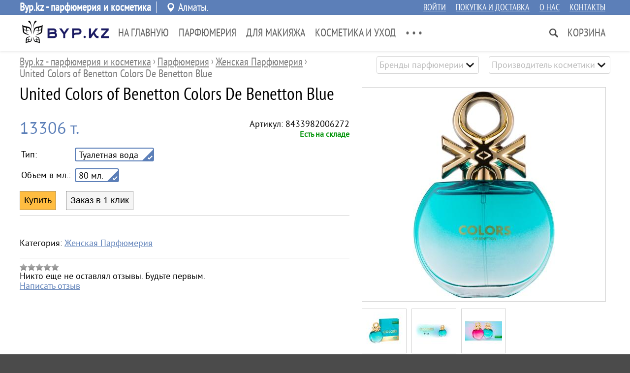

--- FILE ---
content_type: text/html; charset=UTF-8
request_url: http://byp.kz/united-colors-of-benetton-colors-de-benetton-blue.html
body_size: 10886
content:

<!DOCTYPE html><html dir="ltr" lang="ru"><head><meta http-equiv="Content-Type" content="text/html; charset=utf-8" /><meta name="viewport" content="width=device-width, initial-scale=1"><meta name="theme-color" content="rgb(92, 127, 184)">

<title>United Colors of Benetton Colors De Benetton Blue - . Byp.kz - парфюмерия и косметика</title>
<meta name="description" content=". United Colors of Benetton Colors De Benetton Blue. Byp.kz - парфюмерия и косметика" />


<link rel="canonical" href="http://byp.kzhttp://byp.kz/united-colors-of-benetton-colors-de-benetton-blue.html">
<link rel="shortcut icon" type="image/x-icon" href="/shop/38/themes/favicon.ico" /><link rel="icon" href="/shop/38/themes/favicon.ico" type="image/x-icon" /><link class="_theme_css" type="text/css" href="/themes/elegance/_css.114.css" rel="stylesheet" media='screen'><script>//var request;//var qstr="/united-colors-of-benetton-colors-de-benetton-blue.html";// var phash="";var _page='good';var _gui_upd=Array();</script><script type="text/javascript"  src="/js/jquery.js"></script><script type="text/javascript"  src="/js/essential.js"></script><script type="text/javascript"  src="/js/jquery.cookie.js"></script><script type="text/javascript"  src="/js/jschk.js"></script><script type="text/javascript" defer src="/themes/114/js.js"></script><script type="text/javascript" src="shop/38/themes/114/custom.js"></script><script id="google-maps">
var _texp={};
_texp['glist']=_texp['blist']=[];
	
document.addEventListener("DOMContentLoaded", function(event) { 

	if($('map[type="g"]').length>0){ jQuery.getScript("https://maps.google.com/maps/api/js?sensor=false" ,function(){ maps(); }); }
	if($('map[type="y"]').length>0){ jQuery.getScript("https://api-maps.yandex.ru/2.1/?lang=ru_RU" ,function(){ maps(); }); }
	if($('div.social-shares-buttons').length>0){ jQuery.getScript("//yastatic.net/es5-shims/0.0.2/es5-shims.min.js"); jQuery.getScript("//yastatic.net/share2/share.js"); }
	
}); 

 
</script><style></style>


<script type="application/ld+json">{"@context":"https://schema.org/","@type":"Product","name":"United Colors of Benetton Colors De Benetton Blue","description":"","offers":[{"@type":"Offer","sku":"8433982006272","url":"","priceCurrency":"KZT","price":13306,"priceValidUntil":"2026-02-25","itemCondition":"https://schema.org/NewCondition","availability":"https://schema.org/InStock"}],"image":["/simg/product/114903.webp","/simg/product/114904.webp","/simg/product/114905.webp","/simg/product/114906.webp"]}</script>

</head><body class="body body-good"><header class="header hdrreg"><div class="topline-holder"><div class="topline width-auto"><div class="c1 c1-reg">Byp.kz - парфюмерия и косметика</div><div class="c2 c2-reg"><div class="locname"><span>Алматы. </span></div></div><div class="c3"><a href="/cabinet.html">Войти</a><a href="/shoprules.html">Покупка и доставка</a><a href="/about.html">О нас</a><a href="/contacts.html">Контакты</a></div></div></div><div class="toplane-holder"><div class="toplane width-auto"><div class="logoholder"><a href="/"><img class="sqlogo" src="/images/logo/180x60.png" width="180" height="60" alt="Byp.kz - парфюмерия и косметика"/></a></div><nav class="topmenu"><div class="hmenu"><div class="left"><div class="item clickonly" data-id="cst:285"><a href="/">На главную</a></div><div class="item " data-id="gt:433"><a href="/parfyumeriya.html">Парфюмерия</a></div><div class="item " data-id="gt:999"><a href="/makiyazh.html">Для Макияжа</a></div><div class="item " data-id="gt:434"><a href="/kosmetika.html">Косметика и Уход</a></div><div class="item " data-id="gt:1005"><a href="/muzhchinam.html">Для Мужчин</a></div><div class="item " data-id="pg:1303"><a href="/informaciya.html">Информация</a></div><div class="item " data-id="pg:628"><a href="/interesnoe-o-parfyume.html">Интересное о парфюме</a></div><div class="item " data-id="pg:627"><a href="/stati-alter-8912.html">Статьи</a></div><div class="item clickonly" data-id="cst:339"><a href="https://parfum-shop.kz/acts.html">Акции</a></div><div class="item clickonly" data-id="gt:1675"><a href="/montale.html">Montale</a></div><div class="item " data-id="ma:0"><a href="/media.html">Медиа альбомы</a></div><div class="item hmore ddl-aright"><a>• • •</a><div class="ddl" style="display:none"><div class="section"></div></div></div></div><div class="right"><div class="item search clickonly ddl-aright" data-id="search"></div><div class="item basket ddl-aright" data-id="basket"><a href="/basket.html">Корзина</a></div></div></div></nav></div><div class="sboxline"><div class="sboxholder width-auto"><form class="searchf" action="/find.html"><input type="text" id="q" name="q" placeholder="Поиск" value=""><input type="submit" value=" Найти "></form></div></div></div></header><div class="page-holder "><div class="page-paper  p-good"><div class="subheader width-auto"><div class="impprops"><select class="selector" title="Бренды парфюмерии" placeholder="Бренды парфюмерии" onchange="window.location='/prz/vendor-fashion/'+val+'.html';"><option value="abercrombie-and-fitch" >Abercrombie & Fitch</option><option value="acqua-di-monaco" >Acqua Di Monaco</option><option value="acqua-di-parisis" >Acqua di Parisis</option><option value="aerin-lauder" >Aerin Lauder</option><option value="afnan" >Afnan</option><option value="agent-provocateur" >Agent Provocateur</option><option value="aigner" >Aigner</option><option value="air-val-international" >Air Val International</option><option value="aj-arabia" >AJ Arabia</option><option value="al-haramain-perfumes" >Al Haramain Perfumes</option><option value="alaa" >Alaïa</option><option value="alberta-ferretti" >Alberta Ferretti</option><option value="alessandro-dellacqua" >Alessandro Dell`Acqua</option><option value="alexander-mcqueen" >Alexander McQueen</option><option value="alexandrej" >Alexandre.J</option><option value="alfred-dunhill" >Alfred Dunhill</option><option value="amouage" >Amouage</option><option value="angel-schlesser" >Angel Schlesser</option><option value="antonio-banderas" >Antonio Banderas</option><option value="aramis" >Aramis</option><option value="ard-al-khaleej" >Ard Al Khaleej</option><option value="ariana-grande" >Ariana Grande</option><option value="armand-basi" >Armand Basi</option><option value="arwanan" >Arwanan</option><option value="ashanti" >Ashanti</option><option value="atkinsons" >Atkinsons</option><option value="azzaro" >Azzaro</option><option value="badgley-mischka" >Badgley Mischka</option><option value="baldessarini" >Baldessarini</option><option value="balenciaga" >Balenciaga</option><option value="banana-republic" >Banana Republic</option><option value="batman" >Batman</option><option value="bebe" >Bebe</option><option value="bentley" >Bentley</option><option value="beyonce" >Beyonce</option><option value="bill-blass" >Bill Blass</option><option value="biotherm" >Biotherm</option><option value="blumarine" >Blumarine</option><option value="bond-no9" >Bond No.9</option><option value="bottega-veneta" >Bottega Veneta</option><option value="boucheron" >Boucheron</option><option value="brecourt" >Brecourt</option><option value="britney-spears" >Britney Spears</option><option value="burberry" >Burberry</option><option value="bvlgari" >Bvlgari</option><option value="byblos" >Byblos</option><option value="byredo" >Byredo</option><option value="cacharel" >Cacharel</option><option value="cadillac" >Cadillac</option><option value="cafe-cafe" >Cafe-Cafe</option><option value="calvin-klein" >Calvin Klein</option><option value="canali" >Canali</option><option value="carla-fracci" >Carla Fracci</option><option value="carolina-herrera" >Carolina Herrera</option><option value="carrera" >Carrera</option><option value="cartier" >Cartier</option><option value="cerruti" >Cerruti</option><option value="chanel" >Chanel</option><option value="charlie" >Charlie</option><option value="chloe" >Chloe</option><option value="chopard" >Chopard</option><option value="christian-dior" >Christian Dior</option><option value="christian-louboutin" >Christian Louboutin</option><option value="clinique" >Clinique</option><option value="clive-christian" >Clive Christian</option><option value="comme-des-garsons" >Comme des Garsons</option><option value="courvoisier" >Courvoisier</option><option value="crave-couture" >Crave Couture</option><option value="creed" >Creed</option><option value="daddy-yankee" >Daddy Yankee</option><option value="david-beckham" >David Beckham</option><option value="david-yurman" >David Yurman</option><option value="davidoff" >Davidoff</option><option value="diesel" >Diesel</option><option value="dkny" >DKNY</option><option value="dolce-and-gabbana" >Dolce And Gabbana</option><option value="dsquared2" >Dsquared2</option><option value="eisenberg" >Eisenberg</option><option value="elie-saab" >Elie Saab</option><option value="elizabeth-arden" >Elizabeth Arden</option><option value="emanuel-ungaro" >Emanuel UNGARO</option><option value="emilio-pucci" >Emilio Pucci</option><option value="entre-filles" >Entre Filles</option><option value="ermenegildo-zegna" >Ermenegildo Zegna</option><option value="escada" >Escada</option><option value="escentric-molecules" >Escentric Molecules</option><option value="estee-lauder" >Estee Lauder</option><option value="ex-nihilo" >Ex Nihilo</option><option value="fendi" >Fendi</option><option value="ferrari" >Ferrari</option><option value="franck-olivier" >Franck Olivier</option><option value="ghala-zayed" >Ghala Zayed</option><option value="ghost" >Ghost</option><option value="gian-marco-venturi" >Gian Marco Venturi</option><option value="gianfranco-ferre" >Gianfranco Ferre</option><option value="giorgio-armani" >Giorgio Armani</option><option value="givenchy" >Givenchy</option><option value="gloria-vanderbilt" >Gloria Vanderbilt</option><option value="gucci" >Gucci</option><option value="guerlain" >Guerlain</option><option value="guess" >Guess</option><option value="guy-laroche" >Guy Laroche</option><option value="hanae-mori" >Hanae Mori</option><option value="helena-rubinstein" >Helena Rubinstein</option><option value="hermes" >Hermes</option><option value="hugo-boss" >Hugo Boss</option><option value="hummer" >Hummer</option><option value="iceberg" >Iceberg</option><option value="isaac-mizrahi" >Isaac Mizrahi</option><option value="issey-miyake" >Issey Miyake</option><option value="j-del-pozo" >J. Del Pozo</option><option value="jacques-bogart" >Jacques Bogart</option><option value="jaguar" >Jaguar</option><option value="james-bond-007" >James Bond 007</option><option value="jean-paul-gaultier" >Jean Paul Gaultier</option><option value="jennifer-lopez" >Jennifer Lopez</option><option value="jil-sander" >Jil Sander</option><option value="jimmy-choo" >Jimmy choo</option><option value="jo-malone" >Jo Malone</option><option value="john-galliano" >John Galliano</option><option value="john-richmond" >John Richmond</option><option value="john-varvatos" >John Varvatos</option><option value="joop" >Joop</option><option value="judith-leiber" >Judith Leiber</option><option value="juicy-couture" >Juicy Couture</option><option value="juliette-has-a-gun" >Juliette Has A Gun</option><option value="kenneth-cole" >Kenneth Cole</option><option value="kenzo" >Kenzo</option><option value="kilian" >Kilian</option><option value="kim-kardashian" >Kim Kardashian</option><option value="krizia" >Krizia</option><option value="la-perla" >La Perla</option><option value="la-prairie" >La prairie</option><option value="lacoste" >Lacoste</option><option value="lady-gaga" >Lady Gaga</option><option value="lalique" >Lalique</option><option value="lancome" >Lancome</option><option value="lanvin" >Lanvin</option><option value="loewe" >Loewe</option><option value="lolita-lempicka" >Lolita Lempicka</option><option value="louis-feraud" >Louis Feraud</option><option value="lulu-castagnette" >Lulu Castagnette</option><option value="larc" >L`Arc</option><option value="maison-francis-kurkdjian" >Maison Francis Kurkdjian</option><option value="mancera" >Mancera</option><option value="marc-jacobs" >Marc Jacobs</option><option value="martine-micallef" >Martine Micallef</option><option value="masaki-matsushima" >Masaki Matsushima</option><option value="masaki-matsushima-cd731f" >Masaki Matsushima</option><option value="max-mara" >Max Mara</option><option value="memo" >Memo</option><option value="mercedes-benz" >Mercedes-Benz</option><option value="mexx" >Mexx</option><option value="mont-blanc" >Mont Blanc</option><option value="montale" >Montale</option><option value="moschino" >Moschino</option><option value="naomi-campbell" >Naomi Campbell</option><option value="narciso-rodriguez" >Narciso Rodriguez</option><option value="nasomatto" >Nasomatto</option><option value="nina-ricci" >Nina Ricci</option><option value="nishane" >Nishane</option><option value="noran-perfumes" >Noran Perfumes</option><option value="noran-perfumes-b89010" >Noran Perfumes</option><option value="oscar-de-la-renta" >Oscar de la Renta</option><option value="paco-rabanne" >Paco Rabanne</option><option value="paloma-picasso" >Paloma Picasso</option><option value="panier" >Panier</option><option value="parfums-de-marly" >Parfums de Marly</option><option value="paris-hilton" >Paris Hilton</option><option value="paul-smith" >Paul Smith</option><option value="playboy" >PlayBoy</option><option value="police" >Police</option><option value="porcci" >Porcci</option><option value="porsche" >Porsche</option><option value="prada-milano" >Prada Milano</option><option value="princesse-marina-de-bourbon" >Princesse Marina de Bourbon</option><option value="ralph-lauren" >Ralph Lauren</option><option value="remy-latour" >Remy Latour</option><option value="reyane-tradition" >Reyane Tradition</option><option value="rihanna" >Rihanna</option><option value="roberto-cavalli" >Roberto Cavalli</option><option value="roberto-verino" >Roberto Verino</option><option value="rochas" >Rochas</option><option value="roger-and-gallet" >Roger and Gallet</option><option value="roxy" >Roxy</option><option value="st-dupont" >S.T. Dupont</option><option value="salvador-dali" >Salvador Dali</option><option value="salvatore-ferragamo" >Salvatore Ferragamo</option><option value="sarah-jessica-parker" >Sarah Jessica Parker</option><option value="sean-john" >Sean John</option><option value="sergio-tacchini" >Sergio Tacchini</option><option value="shaik" >Shaik</option><option value="shay-and-blue-london" >Shay & Blue London</option><option value="shiseido" >Shiseido</option><option value="signature" >Signature</option><option value="sisley" >Sisley</option><option value="smile" >Smile</option><option value="sonia-rykiel" >Sonia Rykiel</option><option value="sospiro-perfumes" >Sospiro Perfumes</option><option value="stella-mccartney" >Stella McCartney</option><option value="swarovski" >Swarovski</option><option value="swiss-army" >Swiss Army</option><option value="ted-lapidus" >Ted Lapidus</option><option value="thierry-mugler" >Thierry Mugler</option><option value="tiffany-and-co" >Tiffany & Co.</option><option value="tiziana-terenzi" >Tiziana Terenzi</option><option value="tom-ford" >Tom Ford</option><option value="tous" >Tous</option><option value="trish-mcevoy" >Trish McEvoy</option><option value="trussardi" >Trussardi</option><option value="ulric-de-varens" >Ulric De Varens</option><option value="united-colors-of-benetton" >United Colors of Benetton</option><option value="usher" >Usher</option><option value="valentino" >Valentino</option><option value="van-cleef-and-arpels" >Van Cleef & Arpels</option><option value="vera-wang" >Vera Wang</option><option value="versace" >Versace</option><option value="victoria-s-secret" >Victoria's Secret</option><option value="viktor-and-rolf" >Viktor & Rolf</option><option value="xerjoff" >Xerjoff</option><option value="yves-rocher" >Yves Rocher</option><option value="yves-saint-laurent" >Yves Saint Laurent</option><option value="zarkoperfume" >Zarkoperfume</option></select><select class="selector" title="Производитель косметики" placeholder="Производитель косметики" onchange="window.location='/prs/proizvoditel/'+val+'.html';"><option value="alessandro" >Alessandro</option><option value="art-visage" >Art-Visage</option><option value="aura" >Aura</option><option value="best-color" >Best Color</option><option value="bobbi-brown" >Bobbi Brown</option><option value="bohemia" >Bohemia</option><option value="bourjois" >Bourjois</option><option value="chambor" >Chambor</option><option value="chanel" >Chanel</option><option value="christian-dior" >Christian Dior</option><option value="divage" >Divage</option><option value="dolce-and-gabbana" >Dolce & Gabbana</option><option value="elizabeth-arden" >Elizabeth Arden</option><option value="estee-lauder" >Estee Lauder</option><option value="eternal-cosmeceuticals" >Eternal Cosmeceuticals</option><option value="ffleur" >Ffleur</option><option value="floresan" >Floresan</option><option value="ga-de" >Ga-De</option><option value="garnier" >Garnier</option><option value="gillette" >Gillette</option><option value="helena-rubinstein" >Helena Rubinstein</option><option value="isadora" >IsaDora</option><option value="karaja" >Karaja</option><option value="kellermann" >Kellermann</option><option value="kerasys" >Kerasys</option><option value="la-prairie" >La Prairie</option><option value="lancome" >Lancome</option><option value="lumene" >Lumene</option><option value="L-Oreal" >L`Oreal</option><option value="macadamia" >Macadamia</option><option value="max-factor" >Max Factor</option><option value="maybelline" >Maybelline</option><option value="mizon" >Mizon</option><option value="moroccanoil" >Moroccanoil</option><option value="myriam-cosmetics" >Myriam Cosmetics</option><option value="naya" >Naya</option><option value="ninelle" >Ninelle</option><option value="nivea" >Nivea</option><option value="note" >Note</option><option value="pastel" >Pastel</option><option value="pupa-milano" >Pupa Milano</option><option value="rexona" >Rexona</option><option value="smashbox" >Smashbox</option><option value="tony-moly" >Tony Moly</option><option value="velvet" >Velvet</option><option value="vichy" >Vichy</option><option value="viking" >Viking</option><option value="vivienne-sabo" >Vivienne Sabo</option><option value="weisen" >Weisen</option><option value="yves-saint-laurent" >Yves Saint Laurent</option><option value="zinger" >Zinger</option><option value="babushkina-apteka" >Бабушкина Аптека</option><option value="barhatnye-ruchki" >Бархатные Ручки</option><option value="svoboda" >Свобода</option><option value="sto-receptov-krasoty" >Сто Рецептов Красоты</option><option value="chistaya-liniya" >Чистая Линия</option></select></div><ol class="brcrmbs width-auto" vocab="http://schema.org/" typeof="BreadcrumbList"><li property="itemListElement" typeof="ListItem"><a property="item" typeof="WebPage" href="/"><span property="name">Byp.kz - парфюмерия и косметика</span></a><meta property="position" content="1"></li><span> › </span><li property="itemListElement" typeof="ListItem"><a property="item" typeof="WebPage" href="/parfyumeriya.html"><span property="name">Парфюмерия</span></a><meta property="position" content="2"></li><span> › </span><li property="itemListElement" typeof="ListItem"><a property="item" typeof="WebPage" href="/parfyumeriya-dlya-zhenshchin.html"><span property="name">Женская Парфюмерия</span></a><meta property="position" content="3"></li><span> › </span><li property="itemListElement" typeof="ListItem"><a property="item" typeof="WebPage" ><span property="name">United Colors of Benetton Colors De Benetton Blue</span></a><meta property="position" content="4"><meta property="url" content="/united-colors-of-benetton-colors-de-benetton-blue.html"></li></ol><div style="clear:both"></div></div><article class="good-content" itemscope itemtype="http://schema.org/Product" ><meta itemprop="url" content="http://byp.kz/united-colors-of-benetton-colors-de-benetton-blue.html" /><div class="width-auto"><div class="ginfo mfw"><header width-auto><h1 class="pttl " itemprop="name" >United Colors of Benetton Colors De Benetton Blue</h1></header><div class="mobile-tablet framer"><img src="/images/product/united-colors-of-benetton-colors-de-benetton-blue/320x320.jpg" img-src="/images/product/united-colors-of-benetton-colors-de-benetton-blue/1200x1200-2.jpg" alt="United Colors of Benetton Colors De Benetton Blue" img-id="2" img-closer="Закрыть"/><img src="/images/product/united-colors-of-benetton-colors-de-benetton-blue/114904/320x320.jpg" img-src="/images/product/united-colors-of-benetton-colors-de-benetton-blue/114904/1200x1200-2.jpg" alt="United Colors of Benetton Colors De Benetton Blue" img-id="2" /><img src="/images/product/united-colors-of-benetton-colors-de-benetton-blue/114905/320x320.jpg" img-src="/images/product/united-colors-of-benetton-colors-de-benetton-blue/114905/1200x1200-2.jpg" alt="United Colors of Benetton Colors De Benetton Blue" img-id="2" /><img src="/images/product/united-colors-of-benetton-colors-de-benetton-blue/114906/320x320.jpg" img-src="/images/product/united-colors-of-benetton-colors-de-benetton-blue/114906/1200x1200-2.jpg" alt="United Colors of Benetton Colors De Benetton Blue" img-id="2" /></div><div class="offer mfw"><form class="good-offer-form" data-rid="47645" itemprop="offers" itemscope itemtype="http://schema.org/Offer" class="offer-form offer-form-grey"><div class="purch-info"><div class="c1"><div class="prices"><span class="price_value"><span itemprop="price" property="v:pricerange">13306</span><span> т.</span></span></div><meta itemprop="priceCurrency" content="kzt"/></div><div class="c2"><div>Артикул: 8433982006272</div><span class="tfnt ogcm ogcm-stock-on">Есть на складе</span><meta itemprop="availability" content="InStock" /></div></div><table class="chart"><tr class="sels"><td>Тип:</td><td class="dp"><input id="p[584]" name="p[584]" type="hidden" value="2307.0000" /><div class="selected " onClick="$(this).parent().children('input').val(2307.0000);get_offers($(this).parent().children('input'),584,2307.0000)"><span>Туалетная вода</span><div><div class="tick"></div></div></div><tr class="sels"><td>Объем в мл.:</td><td class="dp"><input id="p[-47]" name="p[-47]" type="hidden" value="80" /><div class="selected " onClick="$(this).parent().children('input').val(80);get_offers($(this).parent().children('input'),-47,80)"><span>80 мл.</span><div><div class="tick"></div></div></div></table><div class="buts"><input type="button" class="b-buy" onClick="basket_add(92317,1)" value="Купить" /><input type="button" class="b-callback" onClick="callback_request_form(92317)" value="Заказ в 1 клик" /></div></form></div><p itemprop="description" class="awd-canrollup" data-awd-h="200" data-awd-w="768"></p><p class="litms"><span><span>Категория: </span><a href="/parfyumeriya-dlya-zhenshchin.html" title="Женская Парфюмерия">Женская Парфюмерия</a></p><div class="grate"><div class="rate-scale"></div><div>Никто еще не оставлял отзывы. Будьте первым.</div><a href="javascript:$.post('/layout/opinion_form?fparam[opinion_cat]=good&amp;fparam[opinion_rid]=47645',function(d){pup(d);})">Написать отзыв</a></div></div><!-- // GOOD ABOUT --><div class="fgallery desktop"><picture><source srcset="/images/product/united-colors-of-benetton-colors-de-benetton-blue/260x240.jpg" media="(max-width: 1250px)"><img itemprop="image" data-pvg="1" src="/images/product/united-colors-of-benetton-colors-de-benetton-blue/480x420.jpg" img-src="/images/product/united-colors-of-benetton-colors-de-benetton-blue/1200x1200-2.jpg" alt="United Colors of Benetton Colors De Benetton Blue" property="v:image" img-id="1" img-closer="Закрыть"/></picture><div class="list"><img class="imgsmall" data-pvg="1" src="/images/product/united-colors-of-benetton-colors-de-benetton-blue/114904/75x75.jpg" img-src="/images/product/united-colors-of-benetton-colors-de-benetton-blue/114904/1200x1200-2.jpg" alt="United Colors of Benetton Colors De Benetton Blue" img-id="1"/><img class="imgsmall" data-pvg="1" src="/images/product/united-colors-of-benetton-colors-de-benetton-blue/114905/75x75.jpg" img-src="/images/product/united-colors-of-benetton-colors-de-benetton-blue/114905/1200x1200-2.jpg" alt="United Colors of Benetton Colors De Benetton Blue" img-id="1"/><img class="imgsmall" data-pvg="1" src="/images/product/united-colors-of-benetton-colors-de-benetton-blue/114906/75x75.jpg" img-src="/images/product/united-colors-of-benetton-colors-de-benetton-blue/114906/1200x1200-2.jpg" alt="United Colors of Benetton Colors De Benetton Blue" img-id="1"/></div></div><!-- Photo block --></div><div class="bwhite"><div class="subpage width-auto"><div class="c1"><div class="ttl">Характеристики</div><div class="gchars-props" data-grp="-1"><div class="pitem"><span class="prname">Пол: </span>
											Женские        		
	</div><div class="pitem"><span class="prname">Бренды парфюмерии: </span>
											United Colors of Benetton        		
	</div></div><div class="gchars-props" data-grp="0"><div class="pitem"><span class="prname">Характеристика: </span>
											свободный,         			свежий,         			игривый        		
	</div><div class="pitem"><span class="prname">Семейство ароматов: </span>
											Цитрусовые        		
	</div><div class="pitem"><span class="prname">Пол: </span>
											Женский        		
	</div><div class="pitem"><span class="prname">Парфюмерия: </span>
											United Colors of Benetton        		
	</div><div class="pitem"><span class="prname">Год выпуска: </span>
						2016 				
	</div><div class="pitem"><span class="prname">Страна-производитель: </span>
											Испания        		
	</div><div class="pitem"><span class="prname">Начальная нота: </span>
				юзу, лимон, горький апельсин						
	</div><div class="pitem"><span class="prname">Нота сердца: </span>
				апельсиновый цвет, белая фрезия, мате						
	</div><div class="pitem"><span class="prname">Конечная нота: </span>
				белый кедр, мускус, бобы тонка						
	</div></div></div><div class="c2"><div class="opinions"><div class="ttl">Отзывы о товаре</div><span class="empty">Никто еще не оставлял отзывы. Будьте первым.</span><div class="oplink"><a href="javascript:$.post('/layout/opinion_form?fparam[opinion_cat]=good&amp;fparam[opinion_rid]=47645',function(d){pup(d);})">Написать отзыв</a></div></div></div></div></div><section class="width-auto"><div class="nearest"><meta name="timetrace-goods-prepare" content="2.598762512207E-5" /><meta name="microtime-goods-query" content="0.0012838840484619" /><meta name="microtime-goods-fetch" content="0.019612073898315" /><div style="display:none" class="tracedata"></div><h5 class="ttl">Похожие товары и услуги из категории "Женская Парфюмерия"</h5><div class="gcmlist"><article class="gcm" id="2344"  onClick="goods_infscroll_cacheit()"><div class="brdr"><div class="rate-h"><div class="rate-scale"><div data-stars="5"></div></div></div><picture><source srcset="/images/product/dkny-be-delicious-fresh-blossom-edp/120x160.jpg" media="(max-width: 479px)"><source srcset="/images/product/dkny-be-delicious-fresh-blossom-edp/200x220.jpg"><img class="gphoto" src="/images/product/dkny-be-delicious-fresh-blossom-edp/200x220.jpg" alt="DKNY Be Delicious Fresh Blossom" style="display:inline-block;" onClick="window.location='/dkny-be-delicious-fresh-blossom-edp.html'"/></picture></div><!-- BRDR --><div class="brdr brdr-2"><a class="ttl" href="/dkny-be-delicious-fresh-blossom-edp.html" >DKNY Be Delicious Fresh Blossom</a><p class="lbl-1">
Парфюмерная вода</p><div class="prices"><span class="price">от 13 892 <span class="curr">т.</span></span></div><div class="stocked-on">
	В продаже</div><div class="butts"><button class="b-buy" onClick="location='/dkny-be-delicious-fresh-blossom-edp.html'">Выбрать</button></div></div><!-- BRDR --><p class="lbl-2">
Парфюмерная вода</p><!-- onstock | more --></article><article class="gcm" id="52001"  onClick="goods_infscroll_cacheit()"><div class="brdr"><picture><source srcset="/images/product/paco-rabanne-black-xs-for-her-edp/120x160.jpg" media="(max-width: 479px)"><source srcset="/images/product/paco-rabanne-black-xs-for-her-edp/200x220.jpg"><img class="gphoto" src="/images/product/paco-rabanne-black-xs-for-her-edp/200x220.jpg" alt="Paco Rabanne Black XS For Her" style="display:inline-block;" onClick="window.location='/paco-rabanne-black-xs-for-her-edp.html'"/></picture></div><!-- BRDR --><div class="brdr brdr-2"><a class="ttl" href="/paco-rabanne-black-xs-for-her-edp.html" >Paco Rabanne Black XS For Her</a><p class="lbl-1">
Парфюмерная вода</p><div class="prices"><span class="price">35 613 <span class="curr">т.</span></span></div><div class="stocked-on">
	В продаже</div><div class="butts"><button class="b-buy" onClick="basket_add(102263,1)">Купить</button></div></div><!-- BRDR --><p class="lbl-2">
Парфюмерная вода</p><!-- onstock | sale --></article><article class="gcm" id="52005"  onClick="goods_infscroll_cacheit()"><div class="brdr"><picture><source srcset="/images/product/lancome-maison-roses-berberanza/120x160.jpg" media="(max-width: 479px)"><source srcset="/images/product/lancome-maison-roses-berberanza/200x220.jpg"><img class="gphoto" src="/images/product/lancome-maison-roses-berberanza/200x220.jpg" alt="Lancome Maison Roses Berberanza" style="display:inline-block;" onClick="window.location='/lancome-maison-roses-berberanza.html'"/></picture></div><!-- BRDR --><div class="brdr brdr-2"><a class="ttl" href="/lancome-maison-roses-berberanza.html" >Lancome Maison Roses Berberanza</a><p class="lbl-1">
Парфюмерная вода</p><div class="prices"><span class="price">76 811 <span class="curr">т.</span></span></div><div class="stocked-on">
	В продаже</div><div class="butts"><button class="b-buy" onClick="basket_add(102267,1)">Купить</button></div></div><!-- BRDR --><p class="lbl-2">
Парфюмерная вода</p><!-- onstock | sale --></article><article class="gcm" id="2349"  onClick="goods_infscroll_cacheit()"><div class="brdr"><picture><source srcset="/images/product/agent-provocateur-maitresse/120x160.jpg" media="(max-width: 479px)"><source srcset="/images/product/agent-provocateur-maitresse/200x220.jpg"><img class="gphoto" src="/images/product/agent-provocateur-maitresse/200x220.jpg" alt="Agent Provocateur Maitresse" style="display:inline-block;" onClick="window.location='/agent-provocateur-maitresse.html'"/></picture></div><!-- BRDR --><div class="brdr brdr-2"><a class="ttl" href="/agent-provocateur-maitresse.html" >Agent Provocateur Maitresse</a><p class="lbl-1">
Парфюмерная вода</p><div class="prices-empty"></div><div class="stocked-off">
	Закончился</div><div class="butts"></div></div><!-- BRDR --><p class="lbl-2">
Парфюмерная вода</p><!-- offstock | more --></article><article class="gcm" id="2348"  onClick="goods_infscroll_cacheit()"><div class="brdr"><div class="rate-h"><div class="rate-scale"><div data-stars="5"></div></div></div><picture><source srcset="/images/product/aigner-starlight/120x160.jpg" media="(max-width: 479px)"><source srcset="/images/product/aigner-starlight/200x220.jpg"><img class="gphoto" src="/images/product/aigner-starlight/200x220.jpg" alt="Aigner Starlight" style="display:inline-block;" onClick="window.location='/aigner-starlight.html'"/></picture></div><!-- BRDR --><div class="brdr brdr-2"><a class="ttl" href="/aigner-starlight.html" >Aigner Starlight</a><p class="lbl-1">
Парфюмерная вода</p><div class="prices-empty"></div><div class="stocked-off">
	Закончился</div><div class="butts"></div></div><!-- BRDR --><p class="lbl-2">
Парфюмерная вода</p><!-- offstock | more --></article><article class="gcm" id="52964"  onClick="goods_infscroll_cacheit()"><div class="brdr"><picture><source srcset="/images/product/ariana-grande-moonlight/120x160.jpg" media="(max-width: 479px)"><source srcset="/images/product/ariana-grande-moonlight/200x220.jpg"><img class="gphoto" src="/images/product/ariana-grande-moonlight/200x220.jpg" alt="Ariana Grande Moonlight" style="display:inline-block;" onClick="window.location='/ariana-grande-moonlight.html'"/></picture></div><!-- BRDR --><div class="brdr brdr-2"><a class="ttl" href="/ariana-grande-moonlight.html" >Ariana Grande Moonlight</a><p class="lbl-1">
Парфюмерная вода</p><div class="prices-empty"></div><div class="stocked-off">
	Закончился</div><div class="butts"></div></div><!-- BRDR --><p class="lbl-2">
Парфюмерная вода</p><!-- offstock | null --></article></div><div><a class="showall-lnk" href="/parfyumeriya-dlya-zhenshchin.html"></a></div></div></section></article><script>document.addEventListener("DOMContentLoaded", function(event) {  imgviewer();framer(); });</script></div></div><nav class="mmenu"><div class="items"><div class="imenu">Меню</div><div class="ihome">Главная</div><div class="ifind">Найти</div><div class="icall">Контакты</div><div class="iplace">Контакты</div><div class="ibasket">Корзина</div></div></nav><footer><div class="fline-1"><div class="width-auto"><div class="col-1"><div class="shopname">Byp.kz - парфюмерия и косметика</div><div class="shopdescr">Интернет магазин парфюмерии и косметики</div><div class="footlinks"><a href="/order.html">Статус заказа</a><a href="/shoprules.html">Покупка и доставка</a><a href="/about.html">О нас</a><a href="/contacts.html">Контакты</a></div></div><div class="col-2"><div class="location"><div class="addr">Алматы</div><div class="tel"><a href="tel:+7 (707) 761-66-11">+7 (707) 761-66-11</a></div></div></div></div></div><div class="fline-4"><div class="width-auto"><p><script src="//code.jivosite.com/widget.js" jv-id="TGrwsIuYx7" async=""></script></p><p><script charset="UTF-8" src="//cdn.sendpulse.com/js/push/fde4a143190895dac0ecb50e6f600115_0.js" async=""></script><script>// <![CDATA[
(function(i,s,o,g,r,a,m){i['GoogleAnalyticsObject']=r;i[r]=i[r]||function(){
  (i[r].q=i[r].q||[]).push(arguments)},i[r].l=1*new Date();a=s.createElement(o),
  m=s.getElementsByTagName(o)[0];a.async=1;a.src=g;m.parentNode.insertBefore(a,m)
  })(window,document,'script','https://www.google-analytics.com/analytics.js','ga');

  ga('create', 'UA-43071388-1', 'auto');
  ga('send', 'pageview');
// ]]></script></p><!-- {literal} --><p><script type="text/javascript">// <![CDATA[
window['l'+'ive'+'Te'+'x'] = true,
        window['l'+'iv'+'eTe'+'x'+'ID'] = 130306,
        window['l'+'iveT'+'ex_o'+'bject'] = true;
        (function() {
        var t = document['creat'+'eE'+'lem'+'ent']('script');
        t.type ='text/javascript';
        t.async = true;
        t.src = '//'+'c'+'s'+'15.l'+'i'+'v'+'etex.'+'ru/js/cli'+'ent.js';
        var c = document['ge'+'tEleme'+'ntsByTa'+'g'+'Na'+'me']('script')[0];
        if ( c ) c['pa'+'r'+'entNo'+'de']['in'+'sertB'+'e'+'fore'](t, c);
        else document['documen'+'t'+'Element']['firs'+'t'+'Chil'+'d']['appen'+'dChil'+'d'](t);
        })();
// ]]></script></p><!-- {/literal} --><p><!-- Google Tag Manager --><script>// <![CDATA[
(function(w,d,s,l,i){w[l]=w[l]||[];w[l].push({'gtm.start':
new Date().getTime(),event:'gtm.js'});var f=d.getElementsByTagName(s)[0],
j=d.createElement(s),dl=l!='dataLayer'?'&l='+l:'';j.async=true;j.src=
'https://www.googletagmanager.com/gtm.js?id='+i+dl;f.parentNode.insertBefore(j,f);
})(window,document,'script','dataLayer','GTM-TJMPLKK');
// ]]></script><!-- End Google Tag Manager --><!-- Google Tag Manager (noscript) --><noscript><iframe src="https://www.googletagmanager.com/ns.html?id=GTM-TJMPLKK"
height="0" width="0" style="display:none;visibility:hidden"></iframe></noscript><!-- End Google Tag Manager (noscript) --></p></div></div><div class="fline-3"><div class="width-auto"><div class="col-1"><span onClick="window.open('https://twitter.com/', '_blank');" class="i-soc i-soc-tw" target="_blank"></span></div><div class="col-2"><span>Наши новости почтой</span><form class="fsubscrf" action="/subscribe/request.html"><input type="text" name="email" id="email" placeholder="Ваш e-mail"><input type="submit" class="b-buy" value=" Подписаться "></form></div></div></div></footer></body></html>

--- FILE ---
content_type: text/css;charset=UTF-8
request_url: http://byp.kz/themes/elegance/_css.114.css
body_size: 74639
content:


@font-face{font-family:'h';src:url('/themes/fonts/pt-sans-serif/ptn57f.eot');src:url('/themes/fonts/pt-sans-serif/ptn57f.eot?#iefix') format('embedded-opentype'),url('/themes/fonts/pt-sans-serif/ptn57f.woff') format('woff'),url('/themes/fonts/pt-sans-serif/ptn57f.ttf') format('truetype');}@font-face{font-family:'p';src:url('/themes/fonts/pt-sans-serif/pts55f.eot');src:url('/themes/fonts/pt-sans-serif/pts55f.eot?#iefix') format('embedded-opentype'),url('/themes/fonts/pt-sans-serif/pts55f.woff') format('woff'),url('/themes/fonts/pt-sans-serif/pts55f.ttf') format('truetype');}body{font-size:18px;}body{font-family:p;}h1,h2{font-family:h;}.cityselector-list{list-style:none;padding:0;}.cityselector-list li{padding-left:10px;padding:10px;border-top:1px solid lightgrey;cursor:pointer;}.cityselector-list li:hover{background-color:#D9D9D9;}.cityselector-list li:first-child{border-top:none;}div.spinner{border:1px solid lightgrey;display:inline-block;white-space:nowrap;}div.spinner>input{width:50px;}div.spinner>input,div.spinner>input:hover{border:none;text-align:center;vertical-align:middle}div.spinner>.less,div.spinner>.more{width:32px;height:24px;display:inline-block;background-position:center;background-repeat:no-repeat;vertical-align:middle;cursor:pointer;opacity:.6;}div.spinner>.less{background-image:url(/themes/lib/images/spinner-left.png);}div.spinner>.more{background-image:url(/themes/lib/images/spinner-right.png);}div.spinner>.less:hover,div.spinner>.more:hover{opacity:1;}select.selector{display:none;}div.selector{border-radius:4px;display:inline-block;border:1px solid lightgrey;background-color:white;min-height:24px;min-width:100px;position:relative;cursor:pointer;box-sizing:border-box;}div.selector .selector_label{background:url(/themes/lib/images/dropdown-arrow.png) no-repeat center right;padding:5px;padding-right:30px;white-space:nowrap;overflow:hidden;text-overflow:ellipsis;}div.selector .selector_label>span,div.selector .selector_label>div{display:inline-block;vertical-align:middle;}div.selector .selector_label>div{margin-right:10px;width:36px;height:36px;}div.selector .selector_label>span{line-height:24px;}div.selector .selector_label>span>span{display:block;font-size:.9em;color:#909090;line-height:normal;}div.selector .selector_label .placeholder{color:#B9B9B9;text-align:left;}div.selector>._ul_holder{max-height:500px;min-width:250px;overflow-y:scroll;position:absolute;left:0;background-color:white;border:1px solid lightgrey;display:none;z-index:1;}div.selector>._ul_holder>._ttl{display:none;}div.selector>._ul_holder>ul{padding:0;margin:0;list-style:none;}div.selector>._ul_holder>ul>li{border-bottom:1px solid #E7E7E7;padding:10px;cursor:pointer;white-space:nowrap;text-align:left;}div.selector>._ul_holder>ul>li:hover{background-color:#0063B5!important;}div.selector>._ul_holder>ul>li:hover>span{color:white!important;}div.selector>._ul_holder>ul>li>div,div.selector>._ul_holder>ul>li>span{display:inline-block;vertical-align:middle;}div.selector>._ul_holder>ul>li>div{margin-right:10px;}div.selector>._ul_holder>ul>li>span>span{display:block;font-size:.9em;color:#A4A4A4;}div.selector>._ul_holder>ul>li>ul{margin:0;padding:0;list-style:none;display:none;}div.selector>._ul_holder>ul>li>ul>li{border-top:1px solid #E7E7E7;padding:10px;padding-left:40px;cursor:pointer;display:block;white-space:nowrap;}div.selector>._ul_holder>ul>li>ul>li:hover{background-color:#0063B5!important;}div.selector>._ul_holder>ul>li>ul>li:hover>span{color:white!important;}div.selector>._ul_holder>ul>li>ul>li>div{margin-right:10px;}div.selector>._ul_holder .tlbl{float:right;display:inline-block;background-color:#9DB7D9;padding:3px;padding-left:10px;padding-right:10px;vertical-align:middle;margin-top:10px;border-radius:12px;font-size:12px;color:white;margin-right:10px;}@media screen and (max-width:800px){div.selector{border:none;border-bottom:1px solid grey;border-radius:0;}div.selector>._ul_holder{position:fixed;left:0;top:0;bottom:0;right:0;z-index:10000;max-height:none;overflow:hidden;}div.selector>._ul_holder>._ttl{display:block;background-color:#2167BC;color:white;font-size:1.5em;position:absolute;left:0;top:0;right:0;line-height:60px;box-sizing:border-box;padding-left:50px;background-image:url(images/win-lnk-back.png);background-repeat:no-repeat;background-position:10px center;z-index:1000}div.selector>._ul_holder>ul{position:absolute;top:60px;left:0;right:0;bottom:0;overflow-y:scroll;-webkit-overflow-scrolling:touch;}div.selector>._ul_holder>ul>li>span{font-size:1.2em;padding-top:15px;padding-bottom:15px;}}._slider{display:inline-block;position:relative;}._slider ._holder>span{position:absolute;display:block;width:25px;height:25px;border-radius:13px;border:1px solid grey;background-color:#EFEFEF;cursor:pointer;bottom:29px;border-radius:50% 50% 50% 0;transform:rotate(-45deg);-webkit-transform:rotate(-45deg);}._slider ._holder>.spcr{display:block;position:absolute;height:3px;background-color:gainsboro;bottom:20px;left:0;right:0;}._slider ._holder>.spcr>.spcc{display:block;background-color:#00940C;height:3px;position:absolute;margin-left:20px;}._slider ._holder{position:relative;}._slider ._lblmin{position:absolute;bottom:0;left:0;font-size:14px;color:#909090;}._slider ._lblmax{position:absolute;bottom:0;right:0;font-size:14px;color:#909090;}._slider ._lblfld{position:absolute;bottom:0;left:0;right:0;font-size:14px;color:#909090;text-align:center;font-weight:bold;}._slider ._holder{height:60px;width:100%;box-sizing:border-box;}@media screen and (min-width:801px){._slider{position:relative;}._slider ._holder_of_holder{display:none;position:absolute;left:0;top:44px;background-color:white;width:100%;padding:10px;border:1px solid lightgrey;box-sizing:border-box;z-index:1;}._slider ._box{background-color:white;padding:5px;border-radius:4px;line-height:24px;cursor:pointer;background-image:url(/themes/lib/images/dropdown-arrow.png);background-repeat:no-repeat;background-position:center right;border:1px solid lightgrey;}._slider ._box ._plch{color:#B9B9B9;}._slider>._slider_show{display:block;}}@media screen and (max-width:800px){._slider ._box{display:none;}}.input-stars .star{width:16px;height:16px;background:url(/themes/lib/images/star_grey.gif) center no-repeat;cursor:pointer;}.input-stars .stared{width:16px;height:16px;background:url(/themes/lib/images/star_yellow.gif) center no-repeat;cursor:pointer;}.framer{overflow-x:hidden;white-space:nowrap;position:relative;-ms-touch-action:pan-y;}.framer>._fwrapper{outline:none;user-select:none;outline:0;-webkit-backface-visibility:hidden;-moz-backface-visibility:hidden;-ms-backface-visibility:hidden;-webkit-transform:translate3d(0,0,0);-moz-transform:translate3d(0,0,0);-ms-transform:translate3d(0,0,0);-webkit-touch-callout:none;
  -webkit-user-select:none;
  -khtml-user-select:none;
  -moz-user-select:none;
  -ms-user-select:none;
  user-select:none;
	
	position:relative;-webkit-transform:translateZ(0);transform:translateZ(0);transform:translate3d(0,0,0);font-size:0;}.framer>._fwrapper>img{display:inline-block;position:relative;width:100%;outline:none;user-select:none;outline:0;}.framer>._fbulls{position:absolute;left:0;right:0;bottom:5%;text-align:center;}.framer>._fbulls>._fbull{display:inline-block;width:10px;height:10px;border-radius:7px;background:grey;border:2px solid white;margin:3px;}.framer>._fbulls>._fbull._active{background-color:white;border:2px solid lightgrey;}img[img-id]{cursor:pointer;}._imgviewer_log{position:fixed;background-color:white;top:0;left:0;right:0;z-index:1002;}._imgviewer_holder{display:block;position:fixed;top:0;bottom:0;left:0;right:0;background-color:black;z-index:1000;-ms-touch-action:none;touch-action:none;}._imgviewer_img{display:block;position:fixed;top:0;bottom:0;left:0;right:0;z-index:1001;-webkit-transform:translateZ(0);}._imgviewer_holder ._bulls{position:absolute;bottom:10px;left:0;right:0;text-align:center;z-index:1004;}._imgviewer_holder ._bulls ._bull{display:inline-block;width:6px;height:6px;margin:2px;background-color:black;border:2px solid white;border-radius:6px;vertical-align:middle;}._imgviewer_holder ._bulls ._bull._selected{background-color:white;border:2px solid black;width:10px;height:10px;border-radius:10px;}._imgviewer_holder ._closer{position:absolute;bottom:50px;left:0;right:0;z-index:1004;text-align:center;cursor:pointer;}._imgviewer_holder ._closer>span{display:inline-block;border:solid 2px white;background-color:rgba(0,0,0,.5);color:white;padding:5px;padding-left:15px;padding-right:15px;border-radius:20px;font-size:22px;}._imgviewer_holder ._closer>span:hover{background-color:rgba(0,0,0,1.00);}._imgviewer_holder ._go{display:block;border:2px solid white;width:60px;height:60px;border-radius:34px;background-color:rgba(0,0,0,.5);z-index:1005;position:absolute;cursor:pointer;}._imgviewer_holder ._gonext{right:10px;bottom:30px;background-image:url(/css/util.imgviewer/arrow-right.png);background-position:center;background-repeat:no-repeat;}._imgviewer_holder ._goprev{left:10px;bottom:30px;background-image:url(/css/util.imgviewer/arrow-left.png);background-position:center;background-repeat:no-repeat;}._imgviewer_holder ._go:hover{background-color:black;}._imgviewer_spinner{width:100px;height:100px;position:absolute;left:50%;top:50%;margin-left:-50px;margin-top:-50px;}._imgviewer_spinner .double-bounce1,._imgviewer_spinner .double-bounce2{width:100%;height:100%;border-radius:50%;background-color:white;opacity:0.6;position:absolute;top:0;left:0;-webkit-animation:sk-bounce 1.0s infinite ease-in-out;animation:sk-bounce 1.0s infinite ease-in-out;}._imgviewer_spinner .double-bounce2{-webkit-animation-delay:-0.5s;animation-delay:-0.5s;}@-webkit-keyframes sk-bounce{0%,100%{-webkit-transform:scale(0.0);opacity:0;}50%{-webkit-transform:scale(1.0);}}@keyframes sk-bounce{0%,100%{transform:scale(0.0);-webkit-transform:scale(0.0);opacity:0;}50%{transform:scale(1.0);-webkit-transform:scale(1.0);opacity:1;}}
.topmenu{}.hmenu{width:100%;display:table;}.hmenu>div{display:table-cell;vertical-align:top;}.hmenu a{white-space:nowrap;text-decoration:none;}.hmenu .item{display:inline-block;vertical-align:top;position:relative;cursor:pointer;}.hmenu .item>a{color:#636363;padding:10px;display:block;text-transform:uppercase;font-size:1.2em;font-family:h;line-height:50px;}.hmenu .item:hover{background-color:#F1F1F1;color:rgb(92,127,184);z-index:2;position:relative;}.hmenu .ddl{padding:20px;background-color:white;position:absolute;top:0;left:0;z-index:1;border-top:3px solid rgb(92,127,184);-moz-box-shadow:5px 5px 0px 0px rgba(0,0,0,.1);-webkit-box-shadow:5px 5px 0px 0px rgba(0,0,0,.1);box-shadow:5px 5px 0px 0px rgba(0,0,0,.1);}.hmenu .ddl .section>a{font-size:1.2em;color:rgb(92,127,184);margin-bottom:10px;display:block;}.hmenu .ddl .section>div{padding-left:20px;margin-bottom:10px;}.hmenu .ddl .section>div>a{color:#929292;display:block;font-size:1em;margin-bottom:3px;}.hmenu .ddl .section>div>a:hover{color:rgb(92,127,184);}.hmenu .ddl .col{display:inline-block;vertical-align:top;margin-right:40px;}.hmenu .left{width:100%;}.hmenu .right{white-space:nowrap;}.hmenu .hmore{visibility:hidden;}.hmenu .hmore .ddl a{color:rgb(92,127,184);display:block;margin-bottom:10px;font-size:1.1em;}.hmenu .item.search{background-image:url(images/hmenu-ganify.png);background-repeat:no-repeat;background-position:center;width:36px;height:70px;}.toplane-holder .sboxline{background-color:#F3F3F3;padding:20px;text-align:center;display:none;}.pup-ovl{position:fixed;left:0;right:0;bottom:0;top:0;background:black;opacity:.5;}.pup-win{position:fixed;background:white;border:1px solid grey;width:500px;height:500px;margin-left:-250px;margin-top:-250px;top:50%;left:50%;z-index:2;}.pup-hdr{display:table;width:100%;border-bottom:1px solid lightgrey;background-color:#F7F7F7;box-sizing:border-box;}.pup-ftr{position:absolute;bottom:0;left:0;right:0;text-align:center;padding:10px;box-sizing:border-box;}.pup-ttl{font-size:20px;padding:10px;display:table-cell;width:100%;overflow-x:hidde;text-overflow:ellipsis;}.pup-closer{display:table-cell;padding:18px;background:url(/themes/lib/images/pup-closer.png) no-repeat center;cursor:pointer;}.pup-article{padding:10px;box-sizing:border-box;}@media screen and (max-width:479px){.pup-win{left:0;top:0;right:0;bottom:0;margin-left:0;margin-top:0;width:auto;height:auto;}} 
.fnote{display:inline-block;padding:5px;background-color:#F8FF92;border:1px solid grey;position:relative;margin-top:10px;}.fnote::before{background-color:#F8FF92;display:block;width:14px;height:14px;position:absolute;top:-8px;-ms-transform:rotate(45deg);-webkit-transform:rotate(45deg);transform:rotate(45deg);border-left:1px solid grey;border-top:1px solid grey;content:"";}.fnote-bottom::before{left:10px;}.fnote-bottom-right::before{right:10px;}.fnote-left{margin-top:0;margin-right:10px;padding-right:10px;}.fnote-left::before{right:-9px;border-right:1px solid grey;border-left:none;top:50%;margin-top:-8px  }
footer{}footer .fline-0>div{padding-top:10px;padding-bottom:10px;color:white;font-size:1.5em;text-align:center;}footer .fline-1>div>div{display:inline-block;vertical-align:top;}footer .fline-1 .col-1{width:70%;}footer .fline-1 .col-2{width:30%;}footer .fline-1{background-color:rgb(92,127,184);font-family:h;}footer .fline-1,footer .fline-1 a{color:rgb(255,255,255);}footer .fline-1 .shopname{font-size:1.4em;padding-top:10px;padding-bottom:10px}footer .fline-1 .shopdescr{font-size:1.2em;padding-bottom:10px;}footer .fline-1 .footlinks>a{display:inline-block;margin-right:20px;margin-bottom:10px;font-size:1.2em;}footer .fline-1 .location{font-size:1.2em;padding-top:10px;}footer .fline-1 .location .addr{background-image:url(images/mmenu-placemark.svg);background-position:left center;background-repeat:no-repeat;background-size:18px;padding-left:24px;}footer .fline-1 .location .tel{background-image:url(images/mmenu-phone.svg);background-position:left center;background-repeat:no-repeat;background-size:18px;padding-left:24px;}footer .fline-1 .location>div{padding:3px;}footer .fline-3>div>div{display:inline-block;vertical-align:middle;width:50%;}footer .fline-3{padding-top:10px;padding-bottom:10px;}footer .fline-3 .col-2{text-align:right;}footer .fline-3 .col-2>form,footer .fline-3 .col-2>span{display:inline-block;vertical-align:middle;}footer .fline-3 .col-2>span{font-family:h;color:white;font-size:1.4em;margin-right:10px;}footer .fline-4{padding-top:10px;padding-bottom:10px;background-color:rgb(92,127,184);}footer .fline-4>div{border-top:1px solid rgba(255,255,255,.5);color:rgb(255,255,255);}footer .fline-4>div a{color:rgb(255,255,255);}footer .fsubscrf{border:1px solid grey;}footer .fsubscrf:hover{border-color:lightgrey;}footer .fsubscrf input{border:none;}footer .fsubscrf input[type="text"]{background:transparent;outline:none;color:white;width:150px;}footer .fsubscrf input[type="text"]:hover{border:none;}footer .i-soc{display:inline-block;width:36px;height:24px;margin-right:10px;opacity:.5;cursor:pointer;background-size:24px;background-repeat:no-repeat;background-position:center;}footer .i-soc:hover{opacity:.75;}footer .i-soc-tw{background-image:url(images/soc-twitter.svg);}footer .i-soc-vk{background-image:url(images/soc-vk.svg);}footer .i-soc-fb{background-image:url(images/soc-fb.svg);}footer .i-soc-gp{background-image:url(images/soc-gp.svg);}footer .i-soc-ig{background-image:url(images/soc-instagram.svg);}footer map{height:400px;display:block;}footer .shop-map{border-bottom:1px solid #727272;padding-bottom:10px;margin-bottom:10px;}footer .shop-map ul{margin:0;padding:0;list-style:none;display:-webkit-flex;display:flex;-webkit-justify-content:flex-start;justify-content:flex-start;flex-wrap:wrap;-webkit-flex-wrap:wrap;}footer .shop-map>ul>li{width:24%;margin:.5%;}footer .shop-map>ul>li>a{font-size:1em;color:white;}footer .shop-map>ul>li>ul>li{display:inline-block;margin:2px;margin-right:10px;}footer .shop-map>ul>li>ul>li>a{font-size:.8em;text-decoration:none;color:#B8B8B8;}footer .shop-map>ul>li>ul>li>a:hover{color:white;}@media screen and (max-width:1250px){footer .shop-map>ul>li{width:32%;}}@media screen and (max-width:950px){footer .fline-1 .location .tel{padding-top:5px;padding-bottom:5px;}}@media screen and (max-width:800px){footer .fline-1>div>div{display:block;}footer .fline-1 .col-1,footer .fline-1 .col-2{width:100%;}footer .fline-3>div>div{display:block;width:100%;text-align:center;}footer .fline-3 .col-2{text-align:center;padding-top:10px;padding-bottom:10px;}footer .fline-3 .col-2 form{margin-top:10px;}footer .fline-1 .shopname{font-size:1.1em;font-weight:bold;padding-top:0;}footer .fline-1 .shopdescr{font-size:0.9em;}footer .shop-map>ul>li{width:49%;}footer .shop-map>ul>li>a{font-size:1.2em;color:white;}footer .shop-map>ul>li>ul>li{margin:5px;margin-right:15px;}footer .shop-map>ul>li>ul>li>a{font-size:1em;}}@media screen and (max-width:400px){footer .shop-map ul{display:block;}footer .shop-map>ul>li{width:auto;}}
.gcmlist{display:-webkit-flex;display:flex;-webkit-justify-content:flex-start;justify-content:flex-start;flex-wrap:wrap;-webkit-flex-wrap:wrap;}.gcm{width:228px;margin:10px;position:relative;cursor:pointer;margin-bottom:30px;background-color:white;}.gcm:hover .ttl{text-decoration:underline;}.gcm .brdr{text-align:center;background-color:white;padding:5px;}.gcm .brdr:first-child{text-align:center;background-color:white;padding:5px;position:relative;}.gcm .ttl{font-size:1em;color:black;text-decoration:none;height:45px;display:block;}.gcm .price{font-size:1.3em;color:rgb(92,127,184);font-weight:bold;}.gcm .price-old{font-size:1em;color:#767676;text-decoration:line-through;margin-left:10px;}.gcm .prices{display:block;height:25px;}.gcm .butts{height:38px;padding-top:10px;padding-bottom:10px;}.gcm .rate-h{position:absolute;left:1px;top:1px;padding:5px;display:block;background-color:rgba(255,255,255,0.5);}.gcm .disco{position:absolute;right:-10px;top:-10px;display:inline-block;background-color:rgb(92,127,184);color:rgb(255,255,255);padding:5px;font-weight:bold;font-size:18px;}.gcm .sticks{position:absolute;bottom:0;right:0;padding:5px;background-color:rgba(255,255,255,.2);}.gcm .stocked-off,.gcm .stocked-on{font-size:13px;display:block;margin-top:5px;display:block;height:15px;}.gcm .stocked-on{font-weight:bold;color:#00B531;}.gcm .lbl-2{text-align:center;margin:0;margin-top:5px;}.gcm .gnote{color:#9A9A9A;padding:5px;font-size:.9em;font-style:italic;margin:0;}
.gcilist{display:-webkit-flex;display:flex;-webkit-justify-content:space-around;justify-content:space-around;-webkit-flex-wrap:wrap;flex-wrap:wrap;}.gci{width:10.5%;margin:.2%;border:1px solid lightgrey;border-radius:3px;padding:10px;box-sizing:border-box;text-align:center;margin-bottom:10px;margin-top:10px;display:-webkit-flex;display:flex;-webkit-justify-content:space-between;justify-content:space-between;-webkit-flex-direction:column;flex-direction:column;}.gci .gphoto{width:100%;height:auto;}.gci .topnote{font-size:12px;font-weight:bold;color:rgb(92,127,184);margin-top:-5px;}.gci .b1{position:relative;flex:0 0 auto;}.gci .b2{flex:1 1 auto;display:-webkit-flex;display:flex;-webkit-justify-content:space-between;justify-content:space-between;-webkit-flex-direction:column;flex-direction:column;}.gci .ttl{font-size:12px;font-weight:bold;color:#747474;}.gci .sticks{position:absolute;bottom:0;right:0;}.gci .disco{display:inline-block;padding:3px;background-color:rgb(92,127,184);color:rgb(255,255,255);position:absolute;top:15px;right:0;}.gci .rate-h{position:absolute;top:15px;left:0;}.gci .prices{padding-top:5px;padding-bottom:5px;}.gci .price{font-size:1.2em;color:rgb(92,127,184);font-weight:bold;}.gci .price-old{font-size:1em;color:#FF8E00;text-decoration:line-through;margin-left:10px;display:block;}.gci .stocked-off,.gci .stocked-on{font-size:11px;display:block;margin-bottom:5px;font-weight:bold;}.gci .stocked-on{color:#00B531;}@media screen and (max-width:1550px){.gcm{width:219px;margin:8px;}}@media screen and (max-width:1250px){.gcm{width:219px;margin:13px;}.gci{width:16%;}}@media screen and (max-width:800px){.gcm{width:31.3%;margin:1%;}.gcm .ttl{height:auto;margin-bottom:5px;}.gcm .gphoto{width:100%;height:auto;}.gci{width:24%;}}@media screen and (max-width:600px){.gci{width:32%;}}@media screen and (min-width:481px){.gcm .lbl-1{display:none;}}@media screen and (max-width:480px){.gcm{width:100%;margin:0;display:table;background-color:white;margin-top:10px;margin-bottom:10px;}.gcm .gphoto{width:auto;}.gcm>.brdr,.gcm>.brdr:first-child{display:table-cell;vertical-align:top;border:none;background:none;}.gcm:hover .brdr{-moz-box-shadow:none;-webkit-box-shadow:none;box-shadow:none;}.gcm .lbl-1{margin-top:5px;color:#9B9B9B;padding-bottom:0;}.gcm .lbl-2{display:none;}.gcm .brdr-2{text-align:left;width:100%;}.gcm .ttl{height:auto;font-weight:bold;}.gcm .prices{height:auto;margin-top:10px;}.gcm .sticks{left:1px;top:118px;right:auto;}.gcm .butts{height:auto;}.gcm .gnote{font-size:1em;}.gcm-next .ttl{margin-top:20px;margin-bottom:20px;}.gcm-next .stocked-on,.gcm-next .butts{display:none;}.gcilist{display:block;}.gci{width:auto;-webkit-flex-direction:row;flex-direction:row;border:none;border-radius:0;border-bottom:1px solid lightgrey;}.gci .b1{width:120px;flex:0 0 auto;}.gci .b2{text-align:left;padding-left:20px;}.gci .ttl{font-size:14px;}}.goods-main{width:1240px;display:inline-block;vertical-align:top;}.goods-main h1.nomargin{margin-bottom:0;}.goods-main h2{font-size:1.4em;font-weight:normal;margin-top:10px;}.goods-aside{width:290px;display:inline-block;vertical-align:top;padding-left:20px;margin-bottom:20px;}.subfolders{background-color:white;padding:10px;box-sizing:border-box;}.subfolders>a{display:inline-block;width:33%;padding:5px;box-sizing:border-box;color:rgb(92,127,184);}.subfolders>a:hover{background-color:rgb(92,127,184);color:rgb(255,255,255);}.vo-filter .prop{position:relative;display:inline-block;margin-right:20px;margin:5px;padding:5px;vertical-align:top;width:290px;}.vo-filter .prop>.selector{width:100%;}.vo-order{padding:10px;}.vo-order .list{text-align:left;}.vo-filter .vo-ttl{padding:10px;font-size:2em;}.vo-filter .closer,.vo-order .closer{background:url(images/b-closer.png) no-repeat center;width:34px;height:34px;position:absolute;top:10px;right:10px;display:block;}.toolbar-goods>.wrapper{display:table;width:100%;background-color:rgb(92,127,184);color:rgb(255,255,255);}.toolbar-goods>.wrapper>div{display:table-cell;padding:5px;font-size:1.3em;line-height:36px;padding-left:50px;}.toolbar-goods>.wrapper>div:active{background-color:#5C5C5C;}.toolbar-goods .lnk-sfilter{background:url(images/toolbar-filter.svg) no-repeat 10px center;}.toolbar-goods .lnk-order{background:url(images/toolbar-sort.svg) no-repeat 10px center;}.goods-main .html1{background-color:white;padding:10px;margin:10px;}.goods-main .also-off,.goods-main .also-on{padding-top:20px;padding-bottom:20px;}.goods-main .also-off a{font-size:1.2em;color:#836C3B;}.goods-main .also-on a{font-size:1.2em;color:#2D8423;font-weight:bold;}.goods-main .empty{text-align:center;padding:20px;color:#9A9A9A;font-weight:bold;}@media screen and (max-width:1550px){.goods-main{width:940px;}.vo-filter .prop{width:293px;}.goods-aside{width:240px;}}@media screen and (max-width:1250px){.goods-main{width:740px;}.vo-filter .prop{width:233px;}.goods-aside{width:190px;}}@media screen and (max-width:1000px){.goods-main{width:100%;}.vo-filter .prop{width:233px;}.goods-aside{width:240px;}.goods-aside{padding:10px;margin-top:10px;width:100%;background-color:white;box-sizing:border-box;}}@media screen and (min-width:801px){.vo-filter .vo-ttl,.vo-filter .closer,.vo-filter .vo-b-ok,.vo-order .closer{display:none;}.vo-order{padding-top:10px;padding-bottom:10px;}.vo-order>div,.vo-order .list p{display:inline-block;margin:0;padding:0;}.vo-order .list p{margin-left:10px;border-bottom:1px dashed grey;cursor:pointer;}.vo-order .list p.selected{font-weight:bold;}.toolbar-goods{display:none!important;}}@media screen and (max-width:800px){.goods-main{width:100%;text-align:center;}.vo-filter,.vo-order{position:fixed;z-index:10;top:0;bottom:0;right:0;left:0;background-color:white;display:none;overflow-y:scroll;text-align:center;padding-bottom:20px;}.vo-filter .prop{width:90%;}.vo-b-ok{margin-top:20px;}.vo-order .vo-ttl{padding:10px;font-size:2em;}.vo-order .list p{padding:20px;}.vo-order .list p>span{display:block;margin-bottom:10px;}.vo-order .list p>span:first-child{font-size:1.3em;}.vo-order .list p:active{background-color:#E7E7E7;}.vo-order .list .ord-name{background:url(images/order-name.png) no-repeat 20px 20px;padding-left:84px;min-height:50px;}.vo-order .list .ord-price{background:url(images/order-price.png) no-repeat 20px 20px;padding-left:84px;min-height:50px;}.vo-order .list .ord-default{background:url(images/order-default.png) no-repeat 20px 20px;padding-left:84px;min-height:50px;}.subfolders{text-align:left;}.subfolders>a{display:block;width:auto;padding:10px;font-size:1.2em;}.goods-main .html1{margin:0;margin-bottom:20px;text-align:left;}}@media screen and (max-width:479px){}.topline-holder{background-color:rgb(92,127,184);}.topline{display:-ms-flexbox;display:-webkit-flex;display:flex;-webkit-justify-content:space-between;justify-content:space-between;-webkit-align-items:center;align-items:center;color:rgb(255,255,255);font-family:h;}.topline .c1{-webkit-flex-shrink:0;font-size:1.2em;vertical-align:middle;font-weight:bold;white-space:nowrap;}.topline .c1-reg{border-right:none;margin-right:0;padding-right:0;}.topline .c1-reg a{color:rgb(255,255,255);}.topline .c2{-webkit-flex-shrink:1000000;padding-left:10px;margin-left:10px;border-left:1px solid white;overflow-x:hidden;text-overflow:ellipsis;padding-right:20px;font-size:1.2em;white-space:nowrap;width:100%;}.topline .c3{white-space:nowrap;}.topline .c3 a{text-transform:uppercase;color:rgb(255,255,255);font-size:1em;display:inline-block;padding:5px;padding-left:10px;padding-right:10px;line-height:20px;font-family:h;}.topline .c3 a:hover{background-color:rgba(0,0,0,.2);}.topline .c2-reg>div{display:inline-block;}.topline .c2-reg>div a{color:rgb(255,255,255);}.topline .c2-reg>.tel{background-image:url(images/mmenu-phone.svg);background-position:left center;background-repeat:no-repeat;background-size:18px;padding-left:24px;margin-left:10px;line-height:20px;}.topline .c2-reg>.locname{background-image:url(images/mmenu-placemark.svg);background-position:left center;background-repeat:no-repeat;background-size:18px;padding-left:24px;margin-left:10px;line-height:20px;}.toplane{display:table;}.toplane>nav{width:100%;}.toplane>nav,.toplane>div{display:table-cell;vertical-align:middle;}.toplane>nav2{width:1310px;}.toplane .logoholder{padding-top:5px;padding-bottom:5px;}.toplane .logoholder>img{display:block;}.toplane-holder{background-color:white;position:relative;-moz-box-shadow:0 1px 5px 0px rgba(0,0,0,.1);-webkit-box-shadow:0 1px 5px 0px rgba(0,0,0,.1);box-shadow:0 1px 5px 0px rgba(0,0,0,.1);}.hdrreg .toplane-holder{-moz-box-shadow:0 1px 5px 0px rgba(0,0,0,.1);-webkit-box-shadow:0 1px 5px 0px rgba(0,0,0,.1);box-shadow:0 1px 5px 0px rgba(0,0,0,.1);}.toplane>div{display:inline-block;vertical-align:top;}.toplane .logoholder{padding:5px;}.toplane .navholder{width:1310px;}.shopinfo{height:60px;}.shopinfo .c1{padding-left:10px;}.shopinfo .shopname{font-size:22px;font-weight:bold;color:rgb(92,127,184);}.shopinfo .shopdescr{font-size:14px;color:rgb(92,127,184);}.subheader .impprops{float:right;}.subheader .impprops>div.selector{margin-left:20px;}.sbox{white-space:nowrap;}.sbox>input{display:inline-block;vertical-align:middle;}.sbox>input[type="text"]{background-color:transparent;border:none;border-bottom:2px solid white;outline:none;height:30px;color:white;}.sbox>input[type="text"]:hover{border:none;border-bottom:2px solid white;}nav.top{background-color:white;}
.topmenu{}.hmenu{width:100%;display:table;}.hmenu>div{display:table-cell;vertical-align:top;}.hmenu a{white-space:nowrap;text-decoration:none;}.hmenu .item{display:inline-block;vertical-align:top;position:relative;cursor:pointer;}.hmenu .item>a{color:#636363;padding:10px;display:block;text-transform:uppercase;font-size:1.2em;font-family:h;line-height:50px;}.hmenu .item:hover{background-color:#F1F1F1;color:rgb(92,127,184);z-index:2;position:relative;}.hmenu .ddl{padding:20px;background-color:white;position:absolute;top:0;left:0;z-index:1;border-top:3px solid rgb(92,127,184);-moz-box-shadow:5px 5px 0px 0px rgba(0,0,0,.1);-webkit-box-shadow:5px 5px 0px 0px rgba(0,0,0,.1);box-shadow:5px 5px 0px 0px rgba(0,0,0,.1);}.hmenu .ddl .section>a{font-size:1.2em;color:rgb(92,127,184);margin-bottom:10px;display:block;}.hmenu .ddl .section>div{padding-left:20px;margin-bottom:10px;}.hmenu .ddl .section>div>a{color:#929292;display:block;font-size:1em;margin-bottom:3px;}.hmenu .ddl .section>div>a:hover{color:rgb(92,127,184);}.hmenu .ddl .col{display:inline-block;vertical-align:top;margin-right:40px;}.hmenu .right{white-space:nowrap;}.hmenu .hmore{visibility:hidden;}.hmenu .hmore .ddl a{color:rgb(92,127,184);display:block;margin-bottom:10px;font-size:1.1em;}.hmenu .item.search{background-image:url(images/hmenu-ganify.png);background-repeat:no-repeat;background-position:center;width:36px;height:70px;}.toplane-holder .sboxline{background-color:#F3F3F3;padding:20px;text-align:center;display:none;}
.mmenu{position:fixed;left:0;right:0;top:0;background-color:rgb(92,127,184);z-index:2;padding-left:10px;padding-right:10px;-moz-box-shadow:0 0 10px 0px rgba(0,0,0,.3);-webkit-box-shadow:0 0 10px 0px rgba(0,0,0,.3);box-shadow:0 0 10px 0px rgba(0,0,0,.3);}.mmenu-ovl{z-index:7;}.mmenu-page{z-index:8;position:fixed;left:0;top:0;right:0;bottom:0;color:white;padding:5px;}.mmenu-page .selector_label,.mmenu-page .selector ._ul_holder li span{color:black;}.mmenu-points-point-selector{width:100%;text-align:left;}.mmenu .items{display:-webkit-flex;display:flex;-webkit-justify-content:space-between;justify-content:space-between;align-items:center;}.mmenu .items>div{padding-left:35px;color:white;font-size:14px;text-align:left;background-position:left center;line-height:40px;cursor:pointer;min-width:32px;}.mmenu .imenu{background:url(images/mmenu-menu.svg) no-repeat;}.mmenu .ibasket{background:url(images/mmenu-cart.svg) no-repeat;}.mmenu .ihome{background:url(images/mmenu-home.svg) no-repeat;}.mmenu .icall{background:url(images/mmenu-phone.svg) no-repeat;}.mmenu .iplace{background:url(images/mmenu-placemark.svg) no-repeat;}.mmenu .ifind{background:url(images/mmenu-find.svg) no-repeat;}.mmenu-slider{background-color:white;z-index:8;top:0;bottom:0;position:fixed;overflow-y:scroll;-moz-box-shadow:0 0 10px 0px rgba(0,0,0,.3);-webkit-box-shadow:0 0 10px 0px rgba(0,0,0,.3);box-shadow:0 0 10px 0px rgba(0,0,0,.3);}.mobmenu-logo{text-align:center;padding-top:10px;padding-bottom:10px;}.mobmenu,.mobmenu ul{padding:0;margin:0;}.mobmenu li{list-style:none;}.mobmenu a,.mobmenu span{font-size:16px;display:block;font-family:my-regular;border-bottom:1px solid lightgrey;padding:10px;color:black;cursor:pointer;font-family:Segoe,"Segoe UI","DejaVu Sans","Trebuchet MS",Verdana,sans-serif;}.mobmenu a:hover,.mobmenu span:hover{text-decoration:none;opacity:.5;}.mobmenu>li:not(.sys)>a,.mobmenu>li>span{background:#F4F4F4;}.mobmenu>li>ul>li>a,.mobmenu>li>ul>li>span{padding-left:40px;}.mobmenu>li.sys>.lnk_home{background:url(images/mm-home.png) no-repeat 10px center;padding-left:36px;}.mobmenu>li.sys>.lnk_info{background:url(images/mm-info.png) no-repeat 10px center;padding-left:36px;}.mobmenu>li.sys>.lnk_track{background:url(images/mm-parcel.png) no-repeat 10px center;padding-left:36px;}.mobmenu>li.sys>.lnk_login{background:url(images/mm-login.png) no-repeat 10px center;padding-left:36px;}.mobmenu>li.sys>.lnk_user{background:url(images/mm-user.png) no-repeat 10px center;padding-left:36px;}.mobmenu>li.sys>.lnk_contacts{background:url(images/mm-mapmarker.png) no-repeat 10px center;padding-left:36px;}.mobmenu>li.sys>.lnk_shopping{background:url(images/mm-shopping.png) no-repeat 10px center;padding-left:36px;}
._bsk_hm_ddl a{white-space:normal;}._bsk_hm_ddl .gname a{font-size:1em;font-weight:bold;color:black;text-decoration:underline;}._bsk_hm_ddl .gdetails{color:#939393;}._bsk_hm_ddl .gprice .pnew{font-weight:bold;margin-right:20px;}._bsk_hm_ddl .gprice .pold{color:red;text-decoration:line-through;}._bsk_hm_ddl .gsum{white-space:nowrap;font-weight:bold;padding-left:10px;}._bsk_hm_ddl .ddltbl td{margin-bottom:10px;padding-bottom:10px;border-bottom:1px solid lightgrey;padding-top:10px;}._bsk_hm_ddl .subtotal{font-size:1.2em;font-weight:bold;text-align:right;}._bsk_hm_ddl .lnk-del{display:block;width:18px;height:18px;background:url(images/pup-closer.png) center no-repeat;opacity:.3;padding-left:20px;}._bsk_hm_ddl .lnk-del:hover{opacity:1;}._bsk_hm_ddl .buttons input{margin-right:10px;}
.mmenu-slider .ddl_basket{padding:10px;}.mmenu-slider .ddl_basket td.gsum,.mmenu-slider .ddl_basket td.qty,.mmenu-slider .ddl_basket td.del{display:none;}.mmenu-slider .ddl_basket .ddltbl td{padding-bottom:20px;}.mmenu-slider .ddl_basket .gname>a{font-weight:bold;}.mmenu-slider .ddl_basket .gdetails{font-size:.9em;}.mmenu-slider .ddl_basket .gprice{padding-top:5px;padding-bottom:5px;font-weight:bold;}.mmenu-slider .ddl_basket .lnk-del{display:block;width:18px;height:18px;background:url(images/pup-closer.png) center no-repeat;opacity:.3;padding-left:20px;}.mmenu-slider .ddl_basket .qty-mob{display:flex;justify-content:flex-start;align-items:center;}
.subheader{display:block;padding-top:10px;padding-bottom:10px;}.subheader .brcrmbs{list-style:none;padding:0;margin:0;}.subheader .brcrmbs>li{display:inline-block;vertical-align:top;}.subheader .brcrmbs a,.subheader .brcrmbs span{font-family:h;font-size:1.1em;color:#808080;}@media screen and (min-width:1001px){nav.mmenu{display:none!important;}}@media screen and (max-width:1000px){.topline{height:auto;padding:5px!important;width:100%!important;margin:0 0;display:block;text-align:center;}.topline>div{text-align:left;display:block;text-align:center;}.topline .c1{padding-right:0;margin-right:0;border-right:none;justify-content:flex-start;align-items:center;display:block;}.topline .c1>.sname{font-weight:normal;font-size:1.2em;}.topline .c2{white-space:normal;text-align:center;font-size:.9em;padding-right:0;border-left:none;padding-left:0;margin-left:0;}.topline .c2>div{display:inline-block;}.topline .c3{display:none;}.topline-holder{display:flex;justify-content:flex-start;background-color:transparent;}.topline-imenu{display:inline-block;}.topline-holder-nomobile{display:none;}.toplane-holder{display:none;}.subheader .impprops{float:none;text-align:center;}.subheader .impprops>div.selector{margin:10px;}.subheader .impprops>div.selector ._ul_holder{text-align:left;}}@media screen and (max-width:950px){.topline .c1>.sname{font-size:1em;}header .hdr>div>.c3{display:block;text-align:center;width:100%;}header .hdr>div>.c3>.cc3{display:inline-block;}}@media screen and (max-width:800px){.mmenu{padding-left:5px;padding-right:5px;}.mmenu .items>div{padding-top:35px;font-size:10px;padding-bottom:5px;padding-left:0;background-position:center 5px;line-height:normal;text-align:center;}nav.brcrmbs{display:none;}.subheader .impprops>div.selector{margin:5px;}header.index .hdr>div>div{display:block;width:100%;text-align:center;}header .sbox{width:240px;margin-top:10px;}header.index .hdr h1{font-size:1.3em;}header.index .hdr .slogo{font-size:1em;}video{width:100%;}header.index .hdr>div>.c1{width:100%;}header.regular .topline,header.regular .ilnk,header.regular .hdr .c3,header.regular .hdr .c1{display:none;}header.regular .ttl{font-size:1.2em;color:rgb(92,127,184);text-align:center;margin-top:5px;margin-bottom:10px;}}
.page-holder-mnp{background-color:#ffffff!important;}.mpage-new{}.nmp-col1,.nmp-col2{display:inline-block;vertical-align:top;}.nmp-col1{width:300px;margin-right:20px;padding-top:20px;}.nmp-col2{width:1230px;padding-top:20px;}.nmp-ttl{margin:0;padding:0;margin-bottom:20px;}.nmp-ttl>span{display:inline-block;font-size:20px;font-weight:normal;border-bottom:3px solid rgb(92,127,184);}
.bannerline{display:-webkit-flex;display:flex;-webkit-justify-content:space-between;justify-content:space-between;margin-bottom:20px;}.banner-main .banner{-moz-box-shadow:0 0 5px 0px rgba(0,0,0,.1);-webkit-box-shadow:0 0 5px 0px rgba(0,0,0,.1);box-shadow:0 0 5px 0px rgba(0,0,0,.1);height:400px;width:800px;}.banner-main .frame{background-size:auto 400px;}.bannerline .vcard-idx{padding:10px;background-color:white;width:380px;-moz-box-shadow:0 0 5px 0px rgba(0,0,0,.1);-webkit-box-shadow:0 0 5px 0px rgba(0,0,0,.1);box-shadow:0 0 5px 0px rgba(0,0,0,.1);}.bannerline .vcard-idx .tels{margin-bottom:20px;}.bannerline .vcard-idx .tels a{color:rgb(92,127,184);display:block;font-size:18px;background-image:url(images/mnp-vcard-call.svg);background-position:left center;background-repeat:no-repeat;background-size:18px;margin-right:10px;padding-right:20px;padding-left:24px;margin-top:10px;margin-bottom:10px;}.bannerline .vcard-idx .address{background-image:url(images/mnp-vcard-placemark.svg);background-position:left top;background-repeat:no-repeat;background-size:16px;padding-left:24px;margin-top:10px;margin-bottom:10px;}.bannerline .vcard-idx .descr{background-image:url(images/mnp-vcard-descr.svg);background-position:left top;background-repeat:no-repeat;background-size:16px;padding-left:24px;margin-top:10px;margin-bottom:10px;}.bannerline .vcard-idx .schedule{background-image:url(images/mnp-vcard-schedule.svg);background-position:left top;background-repeat:no-repeat;background-size:16px;padding-left:24px;margin-top:10px;margin-bottom:10px;}.bannerline .vcard-idx .social-shares-buttons{text-align:center;margin-top:20px;margin-bottom:10px;}.bannerline .vcard-idx .subscribe{margin-top:40px;text-align:center;}.bannerline .vcard-idx .subscribe span{font-size:16px;margin-bottom:20px;display:block;}.block-main-1,.block-main-2{padding:10px;background-color:white;margin-bottom:20px;-moz-box-shadow:0 0 5px 0px rgba(0,0,0,.1);-webkit-box-shadow:0 0 5px 0px rgba(0,0,0,.1);box-shadow:0 0 5px 0px rgba(0,0,0,.1);}
.nmp-col1 .vcard-idx{padding:10px;background-color:white;margin-bottom:20px;-moz-box-shadow:0 0 5px 0px rgba(0,0,0,.1);-webkit-box-shadow:0 0 5px 0px rgba(0,0,0,.1);box-shadow:0 0 5px 0px rgba(0,0,0,.1);}.nmp-col1 .vcard-idx .tels{margin-bottom:20px;}.nmp-col1 .vcard-idx .tels a{color:rgb(92,127,184);display:block;font-size:18px;background-image:url(images/mnp-vcard-call.svg);background-position:left center;background-repeat:no-repeat;background-size:18px;margin-right:10px;padding-right:20px;padding-left:24px;margin-top:10px;margin-bottom:10px;}.nmp-col1 .vcard-idx .address{background-image:url(images/mnp-vcard-placemark.svg);background-position:left top;background-repeat:no-repeat;background-size:16px;padding-left:24px;margin-top:10px;margin-bottom:10px;}.nmp-col1 .vcard-idx .descr{background-image:url(images/mnp-vcard-descr.svg);background-position:left top;background-repeat:no-repeat;background-size:16px;padding-left:24px;margin-top:10px;margin-bottom:10px;}.nmp-col1 .vcard-idx .schedule{background-image:url(images/mnp-vcard-schedule.svg);background-position:left top;background-repeat:no-repeat;background-size:16px;padding-left:24px;margin-top:10px;margin-bottom:10px;}.nmp-col1 .vcard-idx .social-shares-buttons{text-align:center;margin-top:20px;margin-bottom:10px;}
.nmp-gtypes{background-color:white;margin-bottom:20px;-moz-box-shadow:0 0 5px 0px rgba(0,0,0,.1);-webkit-box-shadow:0 0 5px 0px rgba(0,0,0,.1);box-shadow:0 0 5px 0px rgba(0,0,0,.1);}.nmp-gtypes .hdr{background-color:rgb(92,127,184);display:-webkit-flex;display:flex;-webkit-flex-align:center;-ms-flex-align:center;-webkit-align-items:center;padding:7px;}.nmp-gtypes .hdr img{border-radius:50px;}.nmp-gtypes .hdr a{margin-left:20px;color:rgb(255,255,255);font-size:18px;text-decoration:none;}.nmp-gtypes .lst{padding:10px;}.nmp-gtypes .lst a{display:block;margin-right:10px;margin-bottom:15px;color:rgb(92,127,184);}.nmp-gtypes-expander{padding-left:30px;background-image:url(images/mainpage-sidemenu-expander.svg);background-position:left center;background-repeat:no-repeat;background-size:20px;margin-left:10px;padding-top:10px;padding-bottom:10px;cursor:pointer;color:rgb(255,255,255);font-size:18px;}
.nmp-paragraph-holder{background-color:white;}.mnp-p-logo,.mnp-p-text{display:inline-block;vertical-align:top;}.mnp-p-logo{width:300px;margin-left:50px;}.mnp-p-text{width:1200px;}
.informer-mpage-holder{margin-bottom:30px;}.informer-mpage{display:-webkit-flex;display:flex;-webkit-flex-wrap:wrap;flex-wrap:wrap;-webkit-flex-flow:row wrap;flex-flow:row wrap;}.informer-mpage>.inf-item{background-color:white;margin-bottom:10px;margin-top:10px;-moz-box-shadow:0 0 5px 0px rgba(0,0,0,.1);-webkit-box-shadow:0 0 5px 0px rgba(0,0,0,.1);box-shadow:0 0 5px 0px rgba(0,0,0,.1);}.informer-mpage>.inf-item>.cont{padding:10px;}.informer-mpage>.inf-good{width:186px;margin:9px;}.informer-mpage>.inf-good .group{font-size:12px;margin-bottom:5px;display:block;color:#A6A6A6;white-space:nowrap;overflow:hidden;text-overflow:ellipsis;}.informer-mpage>.inf-good .ttl{font-size:14px;font-weight:bold;color:#6B6B6B;}.informer-mpage>.inf-good .descr{font-size:12px;color:#B7B7B7;}.informer-mpage>.inf-good .price{margin-top:10px;margin-bottom:10px;}.informer-mpage>.inf-good .price .disco{font-size:18px;font-weight:bold;color:rgb(92,127,184);}.informer-mpage>.inf-good .price .undisco{text-decoration:line-through;margin-left:10px;font-size:14px;color:#FF6700;}.informer-mpage>.inf-good .img{position:relative;}.informer-mpage>.inf-good .img .disco{position:absolute;right:0;top:10px;padding:10px;background-color:#FF6700;color:white;font-weight:bold;}.informer-mpage>.inf-good .topnote{margin-top:5px;margin-bottom:5px;font-style:italic;color:rgb(92,127,184);}.informer-mpage>.inf-std{width:290px;margin:8px;}.informer-mpage>.inf-std .ttl{font-size:18px;}.informer-mpage>.inf-std .date{font-weight:bold;color:#A6A6A6;font-size:12px;margin-bottom:5px;text-transform:uppercase;}.informer-mpage>.inf-std .group{font-size:12px;margin-bottom:5px;display:block;color:#A6A6A6;}.informer-mpage>.inf-std p{font-size:12px;}.informer-mpage>.inf-std .img-act{position:relative;}.informer-mpage>.inf-std .sticker{position:absolute;bottom:-20px;right:10px;}.informer-mpage>.inf-std .actnote{width:195px;display:block;font-weight:bold;color:#888888;font-size:12px;}.informer-mpage>.inf-std .disco{position:absolute;top:20px;left:0;background-color:#FF6700;color:white;padding:8px;font-size:18px;font-weight:bold;}@media screen and (max-width:1550px){.banner-main .banner{height:300px;width:600px;}.banner-main .frame{background-size:auto 300px;}.bannerline .vcard-idx{width:220px;margin-right:30px;}.bannerline .vcard-idx .subscribe{display:none;}.block-main-1,.block-main-2{margin-right:30px;}.nmp-col1{width:260px;}.nmp-col2{width:890px;}.informer-mpage>.inf-good{width:200px;}.informer-mpage>.inf-std{width:200px;}.informer-mpage>.inf-std .actnote{width:120px;}.mnp-p-text{width:850px;}}@media screen and (max-width:1250px){.bannerline{display:block;}.banner-main .banner{height:auto;width:auto;padding-top:50%;margin-bottom:20px;}.banner-main .frame{background-size:100% auto;}.bannerline .vcard-idx{width:auto;margin-right:0;}.bannerline .vcard-idx .subscribe{display:block;}.bannerline .vcard-idx .subscribe span{font-size:16px;margin-bottom:20px;display:inline-block;margin-right:20px;}.bannerline .vcard-idx .subscribe form{display:inline-block;margin-bottom:10px;}.block-main-1,.block-main-2{margin-right:0;}.nmp-col1{width:225px;}.nmp-col2{width:705px;}.informer-mpage>.inf-good{width:160px;margin-right:7px;}.informer-mpage>.inf-std{width:220px;margin-right:7px;}.mnp-p-logo{width:150px;}.mnp-p-logo .mplogo{width:100%;height:auto;}.mnp-p-text{width:750px;}}@media screen and (max-width:1000px){.nmp-col1{width:auto;margin-right:0;}.nmp-col2{width:auto;margin-top:0;padding-top:0;}.informer-mpage>.inf-good{width:170px;}.informer-mpage>.inf-std{width:230px;}.informer-mpage>.inf-std .actnote{width:150px;}.nmp-gtypes{background-color:transparent;-moz-box-shadow:none;-webkit-box-shadow:none;box-shadow:none;display:-webkit-flex;display:flex;-webkit-justify-content:space-around;justify-content:space-around;-webkit-flex-wrap:wrap;flex-wrap:wrap;-webkit-flex-flow:row wrap;flex-flow:row wrap;}.nmp-gtypes>div{width:30%;background-color:white;margin-bottom:20px;-moz-box-shadow:0 0 5px 0px rgba(0,0,0,.1);-webkit-box-shadow:0 0 5px 0px rgba(0,0,0,.1);box-shadow:0 0 5px 0px rgba(0,0,0,.1);}.mnp-p-logo,.mnp-p-text{display:block;width:auto;}.mnp-p-logo .mplogo{width:150px;height:auto;}}@media screen and (max-width:800px){.nmp-col2{width:auto;display:block;}.informer-mpage>.inf-good{width:23%;margin:1%;}.informer-mpage>.inf-std{width:31%;margin:1%;}}@media screen and (max-width:700px){.nmp-gtypes>div{width:47%;}.informer-mpage>.inf-good{width:31%;}.informer-mpage>.inf-std .actnote{width:auto;margin-top:5px;}.informer-mpage>.inf-std .sticker{width:40px;height:40px;bottom:-10px;}.informer-mpage>.inf-std .ttl{font-size:16px;}}@media screen and (max-width:460px){.nmp-col1{width:auto;display:block;}.nmp-gtypes{display:block;}.nmp-gtypes>div{width:auto;}.informer-mpage>.inf-good{width:46%;margin:1%;}.informer-mpage>.inf-std{width:46%;margin:1%;}}@media screen and (max-width:320px){.informer-mpage>.inf-good{width:100%;margin-bottom:10px;}.informer-mpage>.inf-std{width:100%;margin-bottom:10px}}.p-acts .actslist{display:flex;justify-content:flex-start;flex-wrap:wrap;}.p-acts .itm{padding:10px;background-color:white;width:320px;margin:20px;}.p-acts .itm .ttl{font-family:h;font-size:1.6em;margin:0;font-weight:normal;}.p-acts .itm .count{color:#9F9F9F;font-weight:bold;}.p-acts .empty{padding:20px;text-align:center;font-weight:bold;color:#8C8C8C;}.p-act .tip{padding:20px;}.p-act .tip>img,.p-act .tip>div{display:inline-block;vertical-align:top;}.p-act .tip>div{margin-left:20px;widows:600px;}.p-act .tip>div h3{margin:0;}.p-act .p-info{margin-bottom:20px;}.p-act-inactive .notify{background-color:#CBCBCB;padding:20px;font-weight:bold;text-align:center;margin-bottom:20px;margin-top:20px;}@media screen and (max-width:1250px){.p-acts .itm{width:213px;margin:10px;}.p-acts .itm img{width:210px;height:auto;}}@media screen and (max-width:800px){.p-acts .actslist{display:block;}.p-acts .itm{width:100%;display:table;padding-bottom:10px;margin:0;margin-bottom:20px;border-bottom:none;box-sizing:border-box;}.p-acts .itm>div{display:table-cell;vertical-align:top;padding-left:10px;width:100%;}.p-acts .itm img{display:table-cell;vertical-align:top;width:120px;height:auto;}.p-acts .itm .ttl{font-size:1.4em;font-weight:bold;}.p-acts .itm>.info{width:100%;padding-left:10px;}}.tbl-basket-desktop .gname{font-size:1em;font-weight:bold;display:block;color:rgb(92,127,184);}.tbl-basket-desktop thead{background-color:#EDEDED;font-weight:bold;}.tbl-basket-desktop{border-collapse:collapse;}.tbl-basket-desktop td{padding:5px;}.tbl-basket-desktop tr{border-bottom:1px solid lightgrey;}.tbl-basket-desktop .colimg{padding:2px;}.tbl-basket-desktop tfoot tr{border-bottom:none;}.tbl-basket-desktop .price-old{text-decoration:line-through;font-size:.9em;}.tbl-basket-desktop .price-new{color:#FF0000;font-weight:bold;}.tbl-basket-desktop .lnk-rm{display:inline-block;vertical-align:middle;width:32px;height:24px;background:url(images/basket-remover.png) no-repeat center top;opacity:.5;cursor:pointer;margin-left:10px;}.basket-form>table td{vertical-align:middle;}.basket-form>table>tbody>tr>td:first-child{text-align:right;padding-right:10px;}.tbl-basket-mobile .row{margin-bottom:10px;padding-bottom:10px;border-bottom:2px solid rgb(92,127,184);margin:10px;}.tbl-basket-mobile .rtbl{display:table;width:100%;margin-top:10px;}.tbl-basket-mobile .rtbl>div{display:table-cell;vertical-align:top;}.tbl-basket-mobile .ttbl{display:table;width:100%;}.tbl-basket-mobile .ttbl>div{display:table-cell;vertical-align:top;}.tbl-basket-mobile .gname{font-weight:bold;font-size:1em;}.tbl-basket-mobile .gdescr{font-size:.8em;}.tbl-basket-mobile .lnk-rm{display:inline-block;vertical-align:middle;width:32px;height:24px;background:url(images/basket-remover.png) no-repeat center top;opacity:.5;cursor:pointer;margin-left:10px;}.tbl-basket-mobile .lnk-rm:hover{opacity:1;}.tbl-basket-mobile{display:none;}.tbl-basket-mobile .price-old{text-decoration:line-through;font-size:.9em;margin-left:10px;}.tbl-basket-mobile .price-new{color:#FF0000;font-weight:bold;}.bform-fld{width:100%;}.p-basket .ftbl select{width:100%;}.p-basket .progress{display:inline-block;width:160px;height:20px;background:url(images/progress-h2.gif) center no-repeat;display:none;}.p-basket .ftbl .col1{width:200px;}.p-basket .ftbl .col2{width:400px;}.p-basket .forms{padding-top:20px;padding-bottom:20px;}.p-basket .forms>form{display:inline-block;vertical-align:top;width:50%;}.p-basket .forms>form .ttl{font-size:1.8em;margin-bottom:30px;text-align:center;}.p-basket .forms .p-guest-1{font-weight:bold;}.basket-form table.ftbl td{padding-top:5px;padding-bottom:5px;}.basket-form table.ftbl>tbody>tr>td:first-child{white-space:nowrap;}.body-basket .page-holder{padding-bottom:0;}div.citysel{border:1px solid lightgrey;box-sizing:border-box;background-color:white;padding:8px;}div.citysel>div{display:inline-block;}div.citysel>.lnk{float:right;}@media screen and (max-width:1250px){.p-basket .forms>form{display:block;width:auto;}.p-basket .forms>form.user-form{margin-top:20px;}.basket-form .ftbl,.basket-form .ftbl td.col2{width:100%;}}@media screen and (max-width:800px){.basket-form{width:100%;}.basket-form .ttl,.basket-sr .ttl{font-size:1.6em;}.basket-sr{width:100%;margin-left:0;}}@media screen and (max-width:750px){.tbl-basket-mobile{display:block;}.tbl-basket-desktop{display:none;}.basket-form table.ftbl{width:100%;}}@media screen and (max-width:479px){.basket-form .ttl,.basket-sr .ttl{font-size:1.4em;}.p-basket .finish-butt-holder{text-align:center;padding:20px;}}.p-blogs .blogs-list{display:flex;flex-wrap:wrap;}.p-blogs .blogs-list>.itm{padding:10px;margin:20px;width:700px;background:white;margin-bottom:40px;padding-bottom:20px;}.p-blogs .blogs-list>.itm>div{display:table;width:100%;}.p-blogs .blogs-list>.itm>div>div,.p-blogs .blogs-list>.itm>div>img{display:table-cell;vertical-align:top;}.p-blogs .blogs-list>.itm>div>div{width:100%;}.p-blogs .blogs-list>.itm h4{font-family:h;font-size:1.8em;margin:0;padding:0;font-weight:normal;}.p-blogs .blogs-list>.itm .stat{font-weight:bold;color:#9C9C9C;}.p-blogs .blogs-list>.itm .lastpost{background-color:#FFFBC6;padding:10px;margin-right:30px;display:block;}.p-blogs .blogs-list>.itm .lastpost .lpttl{text-align:right;font-weight:bold;color:#969696;font-size:.8em;margin-bottom:10px;}.p-blogs .blogs-list>.itm .lastpost h5{margin:0;padding:0;font-size:1.2em;}.p-blogs .blogs-list>.itm .lastpost .postdate{color:#6B6B6B;}.p-blogs .blogs-list>.itm .lastpost .txt{padding:0;margin:0;}.p-blogs .blogs-list>.itm:hover{-moz-box-shadow:5px 5px 0px 0px rgba(0,0,0,.1);-webkit-box-shadow:5px 5px 0px 0px rgba(0,0,0,.1);box-shadow:5px 5px 0px 0px rgba(0,0,0,.1);}.p-blog .postslist .itm{display:table;width:100%;margin-bottom:20px;padding-bottom:20px;border-bottom:1px solid lightgrey;}.p-blog .postslist .itm>div,.p-blog .postslist .itm>img{display:table-cell;vertical-align:top;}.p-blog .postslist .itm>img{margin-right:20px;}.p-blog .postslist .itm>div{width:100%;}.p-blog .postslist .itm h3{font-size:1.2em;font-weight:normal;margin:0;padding:0;}.p-blog .postslist .itm .date{color:#A8A8A8;}.p-blog_post .date{color:#C5C5C5;font-weight:bold;}.p-blog_post .fgallery{text-align:center;}.p-blog_post .fgallery img{border:1px solid lightgrey;cursor:pointer;margin:10px;}.p-blog_post .fgallery img:hover{border:1px solid rgb(92,127,184);}.p-blog_post .pftr{padding:20px;}.p-blog_post .nearposts{display:flex;justify-content:space-between;}.p-blog_post .nearposts>div>span{display:block;font-weight:bold;font-size:.9em;margin-bottom:10px;}.p-blog_post .nearposts>div>a{font-size:1.2em;font-weight:bold;}.p-blog_post .nearposts .post-next{text-align:right;}@media screen and (max-width:1550px){.p-blogs .blogs-list>.itm{width:540px;}}@media screen and (max-width:1250px){.p-blogs .blogs-list{display:block;}.p-blogs .blogs-list>.itm{width:auto;margin:0;margin-bottom:20px;}}@media screen and (min-width:801px){.p-blog_post .framer{display:none;}}@media screen and (max-width:800px){.p-blog_post .fgallery{display:none;}.p-blog .postslist .itm>img{width:160px;height:auto;}}@media screen and (max-width:480px){.p-blogs .blogs-list>.itm>div>img{display:none;}.p-blogs .blogs-list>.itm .lastpost{margin-right:0;}.p-blog .postslist .itm>img{display:none;}}.p-cabinet .loginholder{text-align:center;}.p-cabinet .loginholder form{padding:50px;}.p-cabinet .loginholder form p{font-size:1.2em;}.p-cabinet .loginholder form table{text-align:left;}.p-cabinet .order-hist{margin-bottom:20px;}.p-register .reg-pass{position:relative;}.p-register .reg-pass .showpass-lnk{position:absolute;right:15px;top:50%;margin-top:-9px;display:block;width:18px;height:18px;background:url(images/pass-eye.png) no-repeat center;cursor:pointer;}.p-contacts .item{padding-bottom:50px;}.p-contacts map{width:100%;height:500px;display:block;}.p-good .fgallery{display:inline-block;vertical-align:top;width:780px;}.p-good .fgallery>picture{display:inline-block;vertical-align:top;}.p-good .fgallery>.list{display:inline-block;width:215px;vertical-align:top;}.p-good .ginfo{display:inline-block;vertical-align:top;width:700px;padding-bottom:20px;padding-right:20px;}.p-good .ginfo h1.nomargin{margin-bottom:0;}.p-good .ginfo h2{margin-top:10px;font-size:1.4em;font-weight:normal;}.p-good .offer{border-bottom:1px solid lightgrey;}.p-good .offer .buts{margin-bottom:10px;margin-top:10px;}.p-good .offer .buts .b-callback{margin-left:20px;}.p-good .offer .purch-info{margin-bottom:10px;}.p-good .offer .purch-info>div{display:inline-block;vertical-align:top;width:50%;}.p-good .offer .purch-info>.c2{text-align:right;}.p-good .offer .price_value>span{font-size:34px;color:rgb(92,127,184);}.p-good .offer .price_old{font-size:28px;color:#ADADAD;text-decoration:line-through;margin-left:20px;}.ogcm-stock-on{font-size:16px;font-weight:bold;color:#009307;}.ogcm-stock-off{font-size:16px;font-weight:bold;color:#AB6A00;}.ogcm-stock-order{font-size:16px;font-weight:bold;color:#00AADD;}.p-good .offer .good-offer-form .selector .opsal>span{font-weight:bold;color:#007009;}.p-good .offer .good-offer-form .selector .opord>span{font-weight:bold;color:#4E4E4E;}.p-good .offer .good-offer-form .selector .unav>span{font-weight:bold;color:#C4C4C4;}.p-good .subpage .c1{display:inline-block;vertical-align:top;width:350px;padding-right:50px;}.p-good .subpage .c2{display:inline-block;vertical-align:top;width:1100px;}.p-good .subpage .c2 .opinions{padding-top:0;}.p-good .subpage .ttl{font-size:22px;margin-top:20px;margin-bottom:10px;}.p-good .fgallery img{border:1px solid lightgrey;cursor:pointer;margin:5px;background-color:white;padding:10px;}.p-good .fgallery img:hover{border:1px solid rgb(92,127,184);}.p-good .grate{border-top:1px solid lightgrey;margin-top:10px;padding-top:10px;}.p-good .dp>div{display:inline-block;margin:5px;background-color:white;border:2px solid lightgrey;cursor:pointer;white-space:nowrap;border-radius:4px;height:24px;vertical-align:top;}.p-good .dp>div:hover{background-color:#F3F3F3;border-color:grey;}.p-good .dp>div>span{display:inline-block;margin:3px;margin-left:6px;margin-right:6px;}.p-good .dp>div.selected{border-color:rgb(92,127,184);}.p-good .dp>div.selected>div{width:0;height:0;display:inline-block;vertical-align:bottom;border-bottom:24px solid rgb(92,127,184);border-left:24px solid transparent;position:relative;}.p-good .dp>div.selected>div>.tick{background:url(images/dp-tick.png) no-repeat;display:block;width:10px;height:10px;position:absolute;bottom:-21px;right:1px;}.p-good .dp>div.unavail{border-color:lightgrey;}.p-good .dp>div.unavail>div{border-bottom-color:lightgrey;}.p-good .dp>div.unavail>span{text-decoration:line-through;}.p-good .gchars-props h4{margin-bottom:0;text-decoration:underline;}.p-good .gchars-props .pitem{margin-bottom:10px;}.p-good .gchars-props .prname{font-weight:bold;}.p-good .gchars-props .bool-true{display:inline-block;width:18px;height:18px;background:url(images/icon-tick.png) no-repeat center;vertical-align:text-bottom;}.p-good .gchars-props .bool-false{display:inline-block;width:18px;height:18px;background:url(images/icon-cross.gif) no-repeat center;vertical-align:text-bottom;}.subpage-holder{padding-top:10px;margin-top:20px;padding-bottom:20px;margin-bottom:20px;}.arts-tbl{border-collapse:collapse;width:100%;}.arts-tbl thead{background-color:#F0F0F0;}.arts-tbl tbody tr{border-bottom:1px solid lightgrey;}.p-good .nearest>.ttl{margin:0;padding:0;font-size:22px;font-weight:normal;margin-top:20px;margin-bottom:20px;}.p-good .nearest{text-align:center;}@media screen and (max-width:1550px){.p-good .ginfo{width:670px;}.p-good .fgallery{width:510px;}.p-good .fgallery>.list{width:auto;}.p-good .fgallery img{padding:7px;}.p-good .subpage .c2{width:800px;}}@media screen and (max-width:1250px){.p-good .ginfo{width:460px;}.p-good .fgallery{width:280px;}.p-good .fgallery img{padding:2px;}.p-good .subpage .c1{width:300px;}.p-good .subpage .c2{width:450px;}}@media screen and (max-width:800px){.body-good .page-paper.p-good{background-color:white;}.p-good .good-content .bwhite{background-color:#ffffff;}.p-good .ginfo{padding:0;}.p-good .subpage .c1{width:100%;padding:0;}.p-good .subpage .c2{width:100%;}.p-good .ginfo .framer{text-align:center;width:70%;margin-left:15%;}.p-good .ginfo .offer{margin-top:20px;}body.body-good>.page-holder{padding-bottom:0;}}@media screen and (max-width:600px){.p-good .ginfo .framer{text-align:center;width:auto;margin-left:0;}.p-good .offer .purch-info>div{display:block;text-align:center;width:auto;}.p-good .offer .purch-info>.c2{text-align:center;}.p-good .offer .chart{width:100%;}.p-good .offer .chart tr,.p-good .offer .chart tr.sels td{display:block;text-align:center;width:auto;}.p-good .offer .chart tr.nosels td{display:inline-block;vertical-align:middle;}.p-good .offer .chart tr>td:first-child{font-weight:bold;}.p-good .offer .chart tr.sels>td:first-child{padding-top:10px;}.p-good .offer .buts{text-align:center;}.p-good .offer .buts .b-callback,.p-good .offer .buts>input{margin:10px;}}.p-html .pages-list{margin-top:20px;display:flex;flex-wrap:wrap;}.p-html .pages-list>.ttl{font-size:1.5em;display:block;margin-left:20px;padding-top:20px;}.p-html .pages-list>.itm{display:inline-block;vertical-align:top;width:185px;margin:10px;padding:10px;background-color:white;}.p-html .pages-list article .ttl{font-family:h;font-size:1.2em;margin-top:10px;margin-bottom:10px;}.p-html .pages-list article .date{color:#BFBFBF;}.p-html .pages-list.html-has{background-color:#EDEDED;}.p-html .pages-list.html-none>.itm{border:1px solid lightgrey;}@media screen and (max-width:800px){.p-html .pages-list{display:block;}.p-html .pages-list>.itm{display:block;padding:10px;margin:10px;width:auto;}.p-html .pages-list>.itm>article{display:table;padding:0;margin:0;}.p-html .pages-list>.itm>article h4{margin-top:0;}.p-html .pages-list>.itm>article p{font-size:.9em;}.p-html .pages-list>.itm>article>img{width:90px;height:auto;display:table-cell;vertical-align:top;margin-right:10px;}.p-html .pages-list>.itm>article>div{display:table-cell;vertical-align:top;}.p-html .pages-list.html-none>.itm{margin:0;margin-bottom:10px;border:none;border-bottom:1px solid lightgrey;}}.p-media .media-albums>a{display:inline-block;vertical-align:top;border:1px solid lightgrey;margin-right:20px;margin-bottom:40px;padding:10px;}.p-media .media-albums>a:hover{border:1px solid rgb(92,127,184);}.p-media .media-albums>a .ttl{text-align:center;font-size:1.2em;}
.p-media-album .list-video>a{display:inline-block;margin-right:20px;margin-bottom:40px;padding:10px;border:1px solid transparent;cursor:pointer;width:310px;text-align:center;vertical-align:top;text-decoration:none;}.p-media-album .list-video>a:hover{border:1px solid rgb(92,127,184);}.p-media-album .list-video>a .ttl{font-size:1.2em;text-align:center;margin-top:10px;}.p-media-album .list-video>a .inf{color:#B5B5B5;text-decoration:none;}.p-media-album .pftr{padding-top:20px;padding-bottom:20px;}.p-media-album .pftr .ttl{font-family:h;font-size:1.5em;padding-bottom:10px;}.p-media-album .pftr .list .item{display:inline-block;width:200px;vertical-align:top;background-color:white;margin-right:20px;margin-bottom:20px;text-align:center;padding:10px;}.p-media-album .pftr .list .item a{padding:10px;font-size:1.2em;text-align:center;display:block;}
.p-video .pftr{padding-top:20px;padding-bottom:20px;margin-top:20px;}.p-video .pftr .ttl{font-family:h;font-size:1.5em;margin-bottom:20px;}.p-video .pftr a{display:block;padding-bottom:10px;}.news-list>div{padding-bottom:30px;margin-bottom:30px;border-bottom:2px dotted #CFCFCF;}.news-list>div>div,.news-list>div>img{display:inline-block;vertical-align:top;}.news-list>div>img{margin-right:20px;}.news-list>div>div{width:940px;}.news-list>div>div .date{font-style:italic;color:#A7A7A7;}.news-list>div h4{margin:0;font-size:1.4em;font-weight:normal;}@media screen and (max-width:1250px){.news-list>div>div{width:560px;}}@media screen and (max-width:800px){.news-list>div{display:table;}.news-list>div>img,.news-list>div>div{display:table-cell;}.news-list>div>img{width:90px;height:70px;margin-right:10px;}.news-list>div h4{font-size:1.2em;}}.p-order .tbl1,.p-order .tbl2{display:inline-block;vertical-align:top;width:50%}.p-order h2{font-size:1.6em;font-weight:normal;margin:0;padding:0;border-bottom:2px solid rgb(92,127,184);margin-top:20px;margin-bottom:10px;}.p-order .gtbl-desktop{width:100%;border-collapse:collapse;}.p-order .gtbl-desktop>thead{background-color:#F3F3F3;font-weight:bold;}.p-order .gtbl-desktop>thead td{padding:5px;}.p-order .gtbl-desktop>tbody tr{border-bottom:1px solid lightgrey;}.p-order .gtbl-mobile{border-bottom:1px solid lightgrey;display:none;}.p-order .gtbl-mobile .tdprice{font-weight:bold;}.p-order .hstatus{display:block;padding:10px;border:1px solid lightgrey;font-weight:bold;}.p-order .hstatus--1,.p-order .hstatus-0,.p-order .hstatus-2,.p-order .hstatus-3,.p-order .hstatus-4{background-color:#B8E5BC;}.p-order .hstatus-1{background-color:#F8FDA6;}.p-order .hstatus-101,.p-order .hstatus-102{background-color:#FFD3D4;}.p-order .order-goods{padding-bottom:30px;}@media screen and (max-width:750px){.p-order .gtbl-mobile{display:block;}.p-order .gtbl-desktop{display:none;}.p-order .tbl1,.p-order .tbl2{display:block;width:100%;font-size:.9em;}.p-order h2{font-size:1.2em;}.p-order h3{font-size:1em;}}.p-zprop .letter,.p-sprop .letter{font-weight:bold;font-size:1.4em;}.p-zprop a,.p-sprop a{display:inline-block;margin:10px;padding:10px;color:rgb(92,127,184);}.p-zprop a:hover,.p-sprop a:hover{color:rgb(255,255,255);background:rgb(92,127,184);}@charset "utf-8";body{padding:0;margin:0;background-color:#4B4B4B;}.page-holder{background-color:white;}.page-paper{padding-bottom:1px;}h1{font-size:2em;font-weight:normal;}p{margin-bottom:0;padding-bottom:10px;}.nowrap{white-space:nowrap;}.clear{clear:both;}.empty{padding:30px;text-align:center;color:#828282;}.paragraph img,.paragraph video,.paragraph object{height:auto;max-width:100%;}.width-auto{width:1550px;margin-left:auto;margin-right:auto;}.progress-bar{display:inline-block;width:160px;height:20px;background:url(images/progress-h2.gif) center no-repeat;display:none;}input.borderr{background-color:#F0CBCB;}.flink{color:rgb(92,127,184);text-decoration:underline;cursor:pointer;}a:link{color:rgb(92,127,184);}
.waside{width:1140px;display:inline-block;vertical-align:top;}.laside{width:300px;display:inline-block;vertical-align:top;margin-right:20px;padding:20px;margin-bottom:20px;}.raside{width:300px;display:inline-block;vertical-align:top;margin-left:20px;padding:20px;margin-bottom:20px;}.raside .ttl,.laside .ttl{font-size:1.5em;font-weight:bold;}
.bgrey{background-color:#ffffff;}.bwhite{background-color:white;}.page-paper.p-goods,.page-paper.p-goods-off,.page-paper.p-goodz,.page-paper.p-goodz-off,.page-paper.p-good,.page-paper.p-svar,.page-paper.p-zvar,.page-paper.p-blogs,.page-paper.p-act,.page-paper.p-acts{background-color:#ffffff;}
.tbl{border-collapse:collapse;}.tbl thead{background-color:#EBEBEB;border-bottom:1px solid lightgrey;font-weight:bold;}.tbl>tbody>tr>td,.tbl>thead>tr>td{padding:10px;}.tbl tbody>tr{border-bottom:1px solid lightgrey;}
input[type='button'],input[type='submit'],button,.butt{-webkit-appearance:none;-moz-appearance:none;appearance:none;background:#F5F5F5;
	background-color:#F5F5F5;border:none;padding:8px;cursor:pointer;font-size:1em;outline:none;border:1px solid grey;display:inline-block;text-decoration:none;}input[type='button']:hover,input[type='submit']:hover,button:hover,.butt:hover{background-color:white;}input[type='button']:active,input[type='submit']:active,button:active,.butt:active{-moz-box-shadow:inset 0 0 10px 0 rgba(0,0,0,0.3);-webkit-box-shadow:inset 0 0 10px 0 rgba(0,0,0,0.3);box-shadow:inset 0 0 10px 0 rgba(0,0,0,0.3);}input[type='button'].pressme,input[type='submit'].pressme,button.pressme{background:rgb(92,127,184);
	background:-moz-linear-gradient(top,rgba(92,127,184,.4),rgb(92,127,184));
	background:-webkit-gradient(linear,left top,left bottom,color-stop(rgba(92,127,184,.4)),color-stop(rgb(92,127,184)));background:-webkit-linear-gradient(top,rgba(92,127,184,.4),rgb(92,127,184));
	background:-o-linear-gradient(top,rgba(92,127,184,.4),rgb(92,127,184));
	background:-ms-linear-gradient(top,rgba(92,127,184,.4),rgb(92,127,184));
	background:linear-gradient(to bottom,rgba(92,127,184,.4),rgb(92,127,184));
	border:none;font-size:1em;padding:10px;background-color:#E1E1E1;cursor:pointer;outline:none;border:1px solid grey;color:white;font-weight:bold;border:1px solid rgb(92,127,184);}input[type='button'].pressme:active,input[type='submit'].pressme:active,button.pressme:active{opacity:1;background:rgb(92,127,184);}select{font-size:1em;border:1px solid lightgrey;padding:8px;box-sizing:border-box;background-color:white;}input[type='text'],input[type='password'],input[type='email'],div.select{font-size:1em;border:1px solid lightgrey;padding:8px;box-sizing:border-box;-webkit-appearance:none;-moz-appearance:none;appearance:none;border-radius:0;}input[type='text']:hover,input[type='password']:hover,select:hover,div.select:hover{border:1px solid rgb(92,127,184);}input.inp-name{background-image:url(images/inp-user.png);background-position:8px center;background-repeat:no-repeat;padding-left:34px;}input.inp-email{background-image:url(images/inp-email.png);background-position:8px center;background-repeat:no-repeat;padding-left:34px;}input.inp-address{background-image:url(images/inp-location.png);background-position:8px center;background-repeat:no-repeat;padding-left:34px;}input.inp-phone{background-image:url(images/inp-phone.png);background-position:8px center;background-repeat:no-repeat;padding-left:34px;}.inp-delivery{background-image:url(images/inp-delivery.png);background-position:8px center;background-repeat:no-repeat;padding-left:34px;}.inp-payment{background-image:url(images/inp-payment.png);background-position:8px center;background-repeat:no-repeat;padding-left:34px;} 
.b-buy{background-color:#FFBD41!important;}.b-buy:hover{background-color:#FFF280!important;border-color:grey!important;}a.b-call{background-color:#0A9300;background-image:url(images/b-call.svg);background-position:10px center;background-repeat:no-repeat;color:white;cursor:pointer;padding:10px;padding-left:34px;font-size:16px;border-radius:20px;display:inline-block;padding-right:15px;border:2px solid rgba(255,255,255,0.5);box-sizing:border-box;}a.b-call:hover{border:2px solid white;}a.b-email{background-color:#0A9300;background-image:url(images/b-email.svg);background-position:10px center;background-repeat:no-repeat;color:white;cursor:pointer;padding:10px;padding-left:34px;font-size:16px;border-radius:20px;display:inline-block;padding-right:15px;border:2px solid rgba(255,255,255,0.5);box-sizing:border-box;}
.fixed-toolbar{position:fixed;bottom:0;left:0;right:0;background-color:white;border-top:1px solid lightgrey;}div.select{cursor:pointer;background-image:url(images/dropdown-arrow.png);background-position:right center;background-repeat:no-repeat;padding-right:30px;background-color:white;}.pup-select>div{padding:10px;font-size:1em;border-top:1px solid lightgrey;cursor:pointer;}.pup-select>div:hover{background-color:#E4E4E4;}.pup-select>div:first-child{border-top:none;}
.banner{position:relative;}.banner>.frame{background-position:center;background-repeat:no-repeat;position:absolute;top:0;left:0;right:0;bottom:0;}.banner>.bullets{position:absolute;bottom:10px;left:0;right:0;text-align:center;}.banner>.bullets>.bullet{display:inline-block;width:20px;border-radius:11px;height:20px;border:2px solid lightgrey;background-color:white;margin:10px;cursor:pointer;}.banner>.bullets>.bullet.active{background-color:rgb(92,127,184);border:2px solid rgb(255,255,255);}
.pttl{margin-top:0;}.pttl1{font-size:28px;font-weight:normal;margin:0;padding-top:10px;padding-bottom:10px;}.pttl2{font-size:18px;font-weight:normal;}.psttl{font-size:1.4em;}
.opinions{clear:both;padding-bottom:20px;padding-top:20px;}.opinions .empty{font-style:italic;margin-top:10px;display:block;}.opinions .oplink{margin-top:20px;}.ops>div{margin-bottom:15px;}.ops .ops-author{font-weight:bold;}.ops .comment-date{font-style:italic;}.ops .comment-text{display:block;}.ops .padded{padding-left:30px;}.ops .rate-scale{margin-top:10px;margin-bottom:10px;}.rate-scale{width:80px;height:16px;background:url(images/star-grey.png) repeat-x left center;}.rate-scale>div[data-stars]{background:url(images/star-yellow.png) repeat-x left center;height:16px;}.rate-scale>div[data-stars="1"]{width:16px;}.rate-scale>div[data-stars="2"]{width:32px;}.rate-scale>div[data-stars="3"]{width:48px;}.rate-scale>div[data-stars="4"]{width:64px;}.rate-scale>div[data-stars="5"]{width:80px;}.input-stars .star{width:16px;height:16px;background:url(images/star_grey.gif) center no-repeat;cursor:pointer;}.input-stars .stared{width:16px;height:16px;background:url(images/star_yellow.gif) center no-repeat;cursor:pointer;}
.asmenu li{list-style:none;}.asmenu,.asmenu ul{padding:0;}.asmenu>li{margin-bottom:10px;}.asmenu>li>a{font-size:1.2em;font-weight:bold;color:#323232;text-decoration:none;margin-bottom:5px;display:block;}.asmenu>li>a:hover{color:rgb(92,127,184);}.asmenu>li>ul>li{display:inline-block;margin:5px;text-decoration:underline;}.asmenu>li>ul>li>a{font-size:1em;color:#353535;text-decoration:none;}.asmenu>li>ul>li>a:hover{color:rgb(92,127,184);}.asmenu>li>ul>li>a.selected{font-weight:bold;}.asmenu>li>ul>li>ul>li>a{display:block;font-size:14px;margin-left:20px;text-decoration:none;color:#323232;margin-top:5px;margin-bottom:5px;}
.aslist li{list-style:none;}.aslist .selected{color:rgb(92,127,184);font-weight:bold;}.aslist .selected:hover{text-decoration:none;}.aslist,.asmenu ul{padding:0;}.aslist li a{font-size:1.1em;text-decoration:none;color:#252525;display:block;margin-bottom:10px;}.aslist li a:hover{text-decoration:underline;}
.pager{text-align:center;}.pager a{display:inline-block;vertical-align:top;line-height:42px;text-align:center;font-size:1.2em;width:42px;height:42px;margin:10px;border-radius:21px;text-decoration:none;cursor:pointer;}.pager span{display:inline-block;vertical-align:top;line-height:42px;text-align:center;font-size:1em;width:42px;height:42px;margin:10px;}.pager:not(.inverted) a{background-color:white;}.pager.inverted a{background-color:#F1F1F1;}.pager a.selected{background-color:rgb(92,127,184);color:rgb(255,255,255)}.pager a:hover{background-color:#E0E0E0;}
.p-info .c1,.p-info .c2{display:inline-block;vertical-align:top;width:50%;}.p-info .c2{text-align:right;}.p-info .rate-scale{display:inline-block;}.p-info{color:#B0B0B0;}
input::-webkit-input-placeholder{line-height:20px;transition:line-height 0.5s ease;}input::-moz-placeholder{line-height:20px;transition:line-height 0.5s ease;}input:-moz-placeholder{line-height:20px;transition:line-height 0.5s ease;}input:-ms-input-placeholder{line-height:20px;transition:line-height 0.5s ease;}input:focus::-webkit-input-placeholder{line-height:100px;transition:line-height 0.5s ease;}input:focus::-moz-placeholder{line-height:100px;transition:line-height 0.5s ease;}input:focus:-moz-placeholder{line-height:100px;transition:line-height 0.5s ease;}input:focus:-ms-input-placeholder{line-height:100px;transition:line-height 0.5s ease;}@media screen and (max-width:1550px){.width-auto{width:1200px;}.waside{width:840px;}}@media screen and (max-width:1250px){.width-auto{width:950px;}.waside{width:650px;}.raside,.laside{width:240px;}}@media screen and (max-width:1000px){body{margin-top:40px;}.width-auto{width:760px;}.pttl{font-size:1.8em;}.waside{display:block;width:auto;}.raside,.laside{width:auto;margin-left:0;margin-right:0;display:block;}.aslist li{display:inline-block;margin:10px;margin-right:20px;}}@media screen and (min-width:801px){.mobile-tablet{display:none!important;}}@media screen and (max-width:800px){body{margin-top:50px;}.pttl{font-size:1.6em;}body.noscroll{position:fixed;left:0;right:0;overflow:hidden;}.desktop{display:none!important;}.page{padding:5px;box-sizing:border-box;}.width-auto{width:100%;margin:auto auto;padding:10px;box-sizing:border-box;}.mfw{width:100%!important;}.custom-html video,.custom-html object,.custom-html img{width:100%;height:auto;}.mtbl,.mtbl tbody,.mtbl tr,.mtbl td{display:block;width:100%;box-sizing:border-box;}.mtbl tr{display:block;margin-top:10px;margin-bottom:10px;}.mtbl tr>td:last-child{padding-left:40px;}.mtbl tr>td:first-child{font-weight:bold;padding-bottom:5px;padding-left:0;}.mtbl .empty{display:none;}.p-info>.c1,.p-info>.c2{display:block;width:auto;}.aslist li{display:block;margin:0;padding-top:5px;padding-bottom:5px;}}@media screen and (min-width:481px){.mobile{display:none!important;}}@media screen and (max-width:480px){.desktop-tablet{display:none!important;}.pttl{font-size:1.4em;font-weight:bold}.opinion-form-pup .opformtbl{width:100%;}.opinion-form-pup #rate_name,.opinion-form-pup #captcha{width:100%;}.opinion-form-pup .lbltd{display:none;}picture.basket-added img{width:auto;height:auto;}}


--- FILE ---
content_type: text/css
request_url: http://byp.kz/css/util.framer.css
body_size: 569
content:
._framer { overflow-x:hidden;white-space:nowrap; position:relative; -ms-touch-action: pan-y;}
._framer>._fwrapper {position:relative; -webkit-transform: translateZ(0); font-size:0; }
._framer>img { display:inline-block; position:relative}
._framer>._fbulls { position:absolute; left:0; right:0; bottom:5%; text-align:center;}
._framer>._fbulls>._fbull { display:inline-block; width:10px; height:10px; border-radius:7px; background:grey; border:2px solid white; margin:3px;}
._framer>._fbulls>._fbull._active { background-color:white; border:2px solid lightgrey;}


--- FILE ---
content_type: text/plain
request_url: https://www.google-analytics.com/j/collect?v=1&_v=j102&a=81630516&t=pageview&_s=1&dl=http%3A%2F%2Fbyp.kz%2Funited-colors-of-benetton-colors-de-benetton-blue.html&ul=en-us%40posix&dt=United%20Colors%20of%20Benetton%20Colors%20De%20Benetton%20Blue%20-%20.%20Byp.kz%20-%20%D0%BF%D0%B0%D1%80%D1%84%D1%8E%D0%BC%D0%B5%D1%80%D0%B8%D1%8F%20%D0%B8%20%D0%BA%D0%BE%D1%81%D0%BC%D0%B5%D1%82%D0%B8%D0%BA%D0%B0&sr=1280x720&vp=1280x720&_u=IEBAAEIJAAAAACAAI~&jid=97660208&gjid=1355182243&cid=226612225.1769589198&tid=UA-43071388-1&_gid=326896562.1769589198&_r=1&_slc=1&z=1738706350
body_size: -447
content:
2,cG-L517RFCM7Y